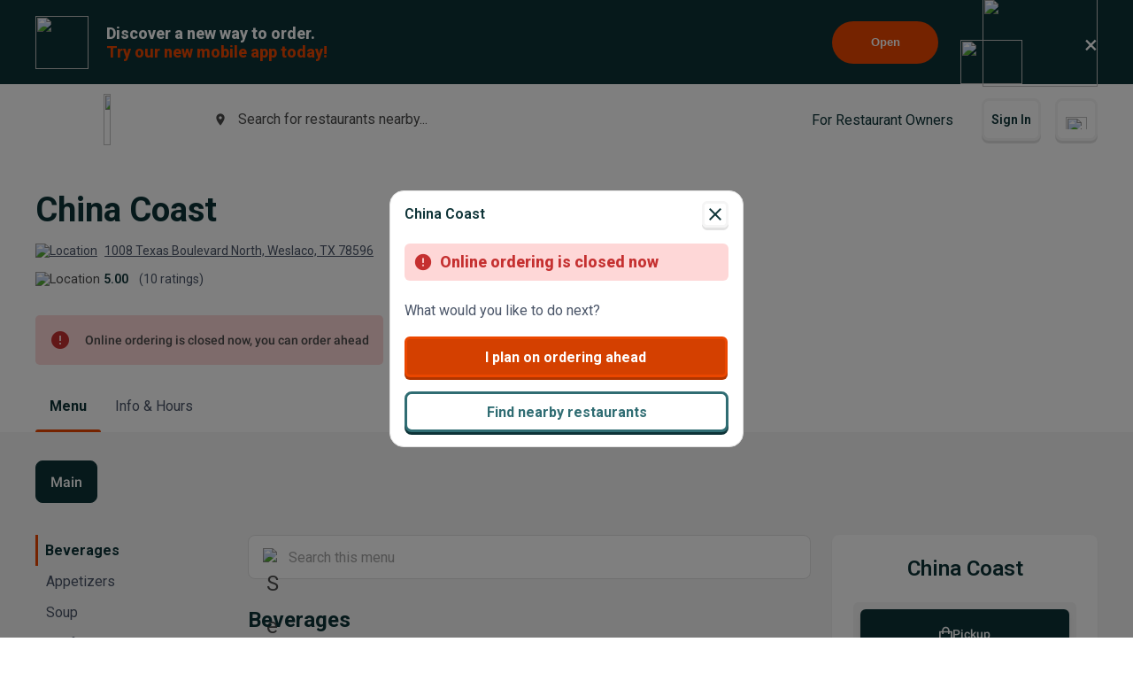

--- FILE ---
content_type: text/html; charset=utf-8
request_url: https://www.google.com/recaptcha/api2/anchor?ar=1&k=6LeZKpIdAAAAAAcH8fVjI5OhwLVuNq5HxPIH81Ok&co=aHR0cHM6Ly93d3cuYmV5b25kbWVudS5jb206NDQz&hl=en&v=PoyoqOPhxBO7pBk68S4YbpHZ&size=invisible&anchor-ms=20000&execute-ms=30000&cb=ylnl7pjvt9zs
body_size: 48478
content:
<!DOCTYPE HTML><html dir="ltr" lang="en"><head><meta http-equiv="Content-Type" content="text/html; charset=UTF-8">
<meta http-equiv="X-UA-Compatible" content="IE=edge">
<title>reCAPTCHA</title>
<style type="text/css">
/* cyrillic-ext */
@font-face {
  font-family: 'Roboto';
  font-style: normal;
  font-weight: 400;
  font-stretch: 100%;
  src: url(//fonts.gstatic.com/s/roboto/v48/KFO7CnqEu92Fr1ME7kSn66aGLdTylUAMa3GUBHMdazTgWw.woff2) format('woff2');
  unicode-range: U+0460-052F, U+1C80-1C8A, U+20B4, U+2DE0-2DFF, U+A640-A69F, U+FE2E-FE2F;
}
/* cyrillic */
@font-face {
  font-family: 'Roboto';
  font-style: normal;
  font-weight: 400;
  font-stretch: 100%;
  src: url(//fonts.gstatic.com/s/roboto/v48/KFO7CnqEu92Fr1ME7kSn66aGLdTylUAMa3iUBHMdazTgWw.woff2) format('woff2');
  unicode-range: U+0301, U+0400-045F, U+0490-0491, U+04B0-04B1, U+2116;
}
/* greek-ext */
@font-face {
  font-family: 'Roboto';
  font-style: normal;
  font-weight: 400;
  font-stretch: 100%;
  src: url(//fonts.gstatic.com/s/roboto/v48/KFO7CnqEu92Fr1ME7kSn66aGLdTylUAMa3CUBHMdazTgWw.woff2) format('woff2');
  unicode-range: U+1F00-1FFF;
}
/* greek */
@font-face {
  font-family: 'Roboto';
  font-style: normal;
  font-weight: 400;
  font-stretch: 100%;
  src: url(//fonts.gstatic.com/s/roboto/v48/KFO7CnqEu92Fr1ME7kSn66aGLdTylUAMa3-UBHMdazTgWw.woff2) format('woff2');
  unicode-range: U+0370-0377, U+037A-037F, U+0384-038A, U+038C, U+038E-03A1, U+03A3-03FF;
}
/* math */
@font-face {
  font-family: 'Roboto';
  font-style: normal;
  font-weight: 400;
  font-stretch: 100%;
  src: url(//fonts.gstatic.com/s/roboto/v48/KFO7CnqEu92Fr1ME7kSn66aGLdTylUAMawCUBHMdazTgWw.woff2) format('woff2');
  unicode-range: U+0302-0303, U+0305, U+0307-0308, U+0310, U+0312, U+0315, U+031A, U+0326-0327, U+032C, U+032F-0330, U+0332-0333, U+0338, U+033A, U+0346, U+034D, U+0391-03A1, U+03A3-03A9, U+03B1-03C9, U+03D1, U+03D5-03D6, U+03F0-03F1, U+03F4-03F5, U+2016-2017, U+2034-2038, U+203C, U+2040, U+2043, U+2047, U+2050, U+2057, U+205F, U+2070-2071, U+2074-208E, U+2090-209C, U+20D0-20DC, U+20E1, U+20E5-20EF, U+2100-2112, U+2114-2115, U+2117-2121, U+2123-214F, U+2190, U+2192, U+2194-21AE, U+21B0-21E5, U+21F1-21F2, U+21F4-2211, U+2213-2214, U+2216-22FF, U+2308-230B, U+2310, U+2319, U+231C-2321, U+2336-237A, U+237C, U+2395, U+239B-23B7, U+23D0, U+23DC-23E1, U+2474-2475, U+25AF, U+25B3, U+25B7, U+25BD, U+25C1, U+25CA, U+25CC, U+25FB, U+266D-266F, U+27C0-27FF, U+2900-2AFF, U+2B0E-2B11, U+2B30-2B4C, U+2BFE, U+3030, U+FF5B, U+FF5D, U+1D400-1D7FF, U+1EE00-1EEFF;
}
/* symbols */
@font-face {
  font-family: 'Roboto';
  font-style: normal;
  font-weight: 400;
  font-stretch: 100%;
  src: url(//fonts.gstatic.com/s/roboto/v48/KFO7CnqEu92Fr1ME7kSn66aGLdTylUAMaxKUBHMdazTgWw.woff2) format('woff2');
  unicode-range: U+0001-000C, U+000E-001F, U+007F-009F, U+20DD-20E0, U+20E2-20E4, U+2150-218F, U+2190, U+2192, U+2194-2199, U+21AF, U+21E6-21F0, U+21F3, U+2218-2219, U+2299, U+22C4-22C6, U+2300-243F, U+2440-244A, U+2460-24FF, U+25A0-27BF, U+2800-28FF, U+2921-2922, U+2981, U+29BF, U+29EB, U+2B00-2BFF, U+4DC0-4DFF, U+FFF9-FFFB, U+10140-1018E, U+10190-1019C, U+101A0, U+101D0-101FD, U+102E0-102FB, U+10E60-10E7E, U+1D2C0-1D2D3, U+1D2E0-1D37F, U+1F000-1F0FF, U+1F100-1F1AD, U+1F1E6-1F1FF, U+1F30D-1F30F, U+1F315, U+1F31C, U+1F31E, U+1F320-1F32C, U+1F336, U+1F378, U+1F37D, U+1F382, U+1F393-1F39F, U+1F3A7-1F3A8, U+1F3AC-1F3AF, U+1F3C2, U+1F3C4-1F3C6, U+1F3CA-1F3CE, U+1F3D4-1F3E0, U+1F3ED, U+1F3F1-1F3F3, U+1F3F5-1F3F7, U+1F408, U+1F415, U+1F41F, U+1F426, U+1F43F, U+1F441-1F442, U+1F444, U+1F446-1F449, U+1F44C-1F44E, U+1F453, U+1F46A, U+1F47D, U+1F4A3, U+1F4B0, U+1F4B3, U+1F4B9, U+1F4BB, U+1F4BF, U+1F4C8-1F4CB, U+1F4D6, U+1F4DA, U+1F4DF, U+1F4E3-1F4E6, U+1F4EA-1F4ED, U+1F4F7, U+1F4F9-1F4FB, U+1F4FD-1F4FE, U+1F503, U+1F507-1F50B, U+1F50D, U+1F512-1F513, U+1F53E-1F54A, U+1F54F-1F5FA, U+1F610, U+1F650-1F67F, U+1F687, U+1F68D, U+1F691, U+1F694, U+1F698, U+1F6AD, U+1F6B2, U+1F6B9-1F6BA, U+1F6BC, U+1F6C6-1F6CF, U+1F6D3-1F6D7, U+1F6E0-1F6EA, U+1F6F0-1F6F3, U+1F6F7-1F6FC, U+1F700-1F7FF, U+1F800-1F80B, U+1F810-1F847, U+1F850-1F859, U+1F860-1F887, U+1F890-1F8AD, U+1F8B0-1F8BB, U+1F8C0-1F8C1, U+1F900-1F90B, U+1F93B, U+1F946, U+1F984, U+1F996, U+1F9E9, U+1FA00-1FA6F, U+1FA70-1FA7C, U+1FA80-1FA89, U+1FA8F-1FAC6, U+1FACE-1FADC, U+1FADF-1FAE9, U+1FAF0-1FAF8, U+1FB00-1FBFF;
}
/* vietnamese */
@font-face {
  font-family: 'Roboto';
  font-style: normal;
  font-weight: 400;
  font-stretch: 100%;
  src: url(//fonts.gstatic.com/s/roboto/v48/KFO7CnqEu92Fr1ME7kSn66aGLdTylUAMa3OUBHMdazTgWw.woff2) format('woff2');
  unicode-range: U+0102-0103, U+0110-0111, U+0128-0129, U+0168-0169, U+01A0-01A1, U+01AF-01B0, U+0300-0301, U+0303-0304, U+0308-0309, U+0323, U+0329, U+1EA0-1EF9, U+20AB;
}
/* latin-ext */
@font-face {
  font-family: 'Roboto';
  font-style: normal;
  font-weight: 400;
  font-stretch: 100%;
  src: url(//fonts.gstatic.com/s/roboto/v48/KFO7CnqEu92Fr1ME7kSn66aGLdTylUAMa3KUBHMdazTgWw.woff2) format('woff2');
  unicode-range: U+0100-02BA, U+02BD-02C5, U+02C7-02CC, U+02CE-02D7, U+02DD-02FF, U+0304, U+0308, U+0329, U+1D00-1DBF, U+1E00-1E9F, U+1EF2-1EFF, U+2020, U+20A0-20AB, U+20AD-20C0, U+2113, U+2C60-2C7F, U+A720-A7FF;
}
/* latin */
@font-face {
  font-family: 'Roboto';
  font-style: normal;
  font-weight: 400;
  font-stretch: 100%;
  src: url(//fonts.gstatic.com/s/roboto/v48/KFO7CnqEu92Fr1ME7kSn66aGLdTylUAMa3yUBHMdazQ.woff2) format('woff2');
  unicode-range: U+0000-00FF, U+0131, U+0152-0153, U+02BB-02BC, U+02C6, U+02DA, U+02DC, U+0304, U+0308, U+0329, U+2000-206F, U+20AC, U+2122, U+2191, U+2193, U+2212, U+2215, U+FEFF, U+FFFD;
}
/* cyrillic-ext */
@font-face {
  font-family: 'Roboto';
  font-style: normal;
  font-weight: 500;
  font-stretch: 100%;
  src: url(//fonts.gstatic.com/s/roboto/v48/KFO7CnqEu92Fr1ME7kSn66aGLdTylUAMa3GUBHMdazTgWw.woff2) format('woff2');
  unicode-range: U+0460-052F, U+1C80-1C8A, U+20B4, U+2DE0-2DFF, U+A640-A69F, U+FE2E-FE2F;
}
/* cyrillic */
@font-face {
  font-family: 'Roboto';
  font-style: normal;
  font-weight: 500;
  font-stretch: 100%;
  src: url(//fonts.gstatic.com/s/roboto/v48/KFO7CnqEu92Fr1ME7kSn66aGLdTylUAMa3iUBHMdazTgWw.woff2) format('woff2');
  unicode-range: U+0301, U+0400-045F, U+0490-0491, U+04B0-04B1, U+2116;
}
/* greek-ext */
@font-face {
  font-family: 'Roboto';
  font-style: normal;
  font-weight: 500;
  font-stretch: 100%;
  src: url(//fonts.gstatic.com/s/roboto/v48/KFO7CnqEu92Fr1ME7kSn66aGLdTylUAMa3CUBHMdazTgWw.woff2) format('woff2');
  unicode-range: U+1F00-1FFF;
}
/* greek */
@font-face {
  font-family: 'Roboto';
  font-style: normal;
  font-weight: 500;
  font-stretch: 100%;
  src: url(//fonts.gstatic.com/s/roboto/v48/KFO7CnqEu92Fr1ME7kSn66aGLdTylUAMa3-UBHMdazTgWw.woff2) format('woff2');
  unicode-range: U+0370-0377, U+037A-037F, U+0384-038A, U+038C, U+038E-03A1, U+03A3-03FF;
}
/* math */
@font-face {
  font-family: 'Roboto';
  font-style: normal;
  font-weight: 500;
  font-stretch: 100%;
  src: url(//fonts.gstatic.com/s/roboto/v48/KFO7CnqEu92Fr1ME7kSn66aGLdTylUAMawCUBHMdazTgWw.woff2) format('woff2');
  unicode-range: U+0302-0303, U+0305, U+0307-0308, U+0310, U+0312, U+0315, U+031A, U+0326-0327, U+032C, U+032F-0330, U+0332-0333, U+0338, U+033A, U+0346, U+034D, U+0391-03A1, U+03A3-03A9, U+03B1-03C9, U+03D1, U+03D5-03D6, U+03F0-03F1, U+03F4-03F5, U+2016-2017, U+2034-2038, U+203C, U+2040, U+2043, U+2047, U+2050, U+2057, U+205F, U+2070-2071, U+2074-208E, U+2090-209C, U+20D0-20DC, U+20E1, U+20E5-20EF, U+2100-2112, U+2114-2115, U+2117-2121, U+2123-214F, U+2190, U+2192, U+2194-21AE, U+21B0-21E5, U+21F1-21F2, U+21F4-2211, U+2213-2214, U+2216-22FF, U+2308-230B, U+2310, U+2319, U+231C-2321, U+2336-237A, U+237C, U+2395, U+239B-23B7, U+23D0, U+23DC-23E1, U+2474-2475, U+25AF, U+25B3, U+25B7, U+25BD, U+25C1, U+25CA, U+25CC, U+25FB, U+266D-266F, U+27C0-27FF, U+2900-2AFF, U+2B0E-2B11, U+2B30-2B4C, U+2BFE, U+3030, U+FF5B, U+FF5D, U+1D400-1D7FF, U+1EE00-1EEFF;
}
/* symbols */
@font-face {
  font-family: 'Roboto';
  font-style: normal;
  font-weight: 500;
  font-stretch: 100%;
  src: url(//fonts.gstatic.com/s/roboto/v48/KFO7CnqEu92Fr1ME7kSn66aGLdTylUAMaxKUBHMdazTgWw.woff2) format('woff2');
  unicode-range: U+0001-000C, U+000E-001F, U+007F-009F, U+20DD-20E0, U+20E2-20E4, U+2150-218F, U+2190, U+2192, U+2194-2199, U+21AF, U+21E6-21F0, U+21F3, U+2218-2219, U+2299, U+22C4-22C6, U+2300-243F, U+2440-244A, U+2460-24FF, U+25A0-27BF, U+2800-28FF, U+2921-2922, U+2981, U+29BF, U+29EB, U+2B00-2BFF, U+4DC0-4DFF, U+FFF9-FFFB, U+10140-1018E, U+10190-1019C, U+101A0, U+101D0-101FD, U+102E0-102FB, U+10E60-10E7E, U+1D2C0-1D2D3, U+1D2E0-1D37F, U+1F000-1F0FF, U+1F100-1F1AD, U+1F1E6-1F1FF, U+1F30D-1F30F, U+1F315, U+1F31C, U+1F31E, U+1F320-1F32C, U+1F336, U+1F378, U+1F37D, U+1F382, U+1F393-1F39F, U+1F3A7-1F3A8, U+1F3AC-1F3AF, U+1F3C2, U+1F3C4-1F3C6, U+1F3CA-1F3CE, U+1F3D4-1F3E0, U+1F3ED, U+1F3F1-1F3F3, U+1F3F5-1F3F7, U+1F408, U+1F415, U+1F41F, U+1F426, U+1F43F, U+1F441-1F442, U+1F444, U+1F446-1F449, U+1F44C-1F44E, U+1F453, U+1F46A, U+1F47D, U+1F4A3, U+1F4B0, U+1F4B3, U+1F4B9, U+1F4BB, U+1F4BF, U+1F4C8-1F4CB, U+1F4D6, U+1F4DA, U+1F4DF, U+1F4E3-1F4E6, U+1F4EA-1F4ED, U+1F4F7, U+1F4F9-1F4FB, U+1F4FD-1F4FE, U+1F503, U+1F507-1F50B, U+1F50D, U+1F512-1F513, U+1F53E-1F54A, U+1F54F-1F5FA, U+1F610, U+1F650-1F67F, U+1F687, U+1F68D, U+1F691, U+1F694, U+1F698, U+1F6AD, U+1F6B2, U+1F6B9-1F6BA, U+1F6BC, U+1F6C6-1F6CF, U+1F6D3-1F6D7, U+1F6E0-1F6EA, U+1F6F0-1F6F3, U+1F6F7-1F6FC, U+1F700-1F7FF, U+1F800-1F80B, U+1F810-1F847, U+1F850-1F859, U+1F860-1F887, U+1F890-1F8AD, U+1F8B0-1F8BB, U+1F8C0-1F8C1, U+1F900-1F90B, U+1F93B, U+1F946, U+1F984, U+1F996, U+1F9E9, U+1FA00-1FA6F, U+1FA70-1FA7C, U+1FA80-1FA89, U+1FA8F-1FAC6, U+1FACE-1FADC, U+1FADF-1FAE9, U+1FAF0-1FAF8, U+1FB00-1FBFF;
}
/* vietnamese */
@font-face {
  font-family: 'Roboto';
  font-style: normal;
  font-weight: 500;
  font-stretch: 100%;
  src: url(//fonts.gstatic.com/s/roboto/v48/KFO7CnqEu92Fr1ME7kSn66aGLdTylUAMa3OUBHMdazTgWw.woff2) format('woff2');
  unicode-range: U+0102-0103, U+0110-0111, U+0128-0129, U+0168-0169, U+01A0-01A1, U+01AF-01B0, U+0300-0301, U+0303-0304, U+0308-0309, U+0323, U+0329, U+1EA0-1EF9, U+20AB;
}
/* latin-ext */
@font-face {
  font-family: 'Roboto';
  font-style: normal;
  font-weight: 500;
  font-stretch: 100%;
  src: url(//fonts.gstatic.com/s/roboto/v48/KFO7CnqEu92Fr1ME7kSn66aGLdTylUAMa3KUBHMdazTgWw.woff2) format('woff2');
  unicode-range: U+0100-02BA, U+02BD-02C5, U+02C7-02CC, U+02CE-02D7, U+02DD-02FF, U+0304, U+0308, U+0329, U+1D00-1DBF, U+1E00-1E9F, U+1EF2-1EFF, U+2020, U+20A0-20AB, U+20AD-20C0, U+2113, U+2C60-2C7F, U+A720-A7FF;
}
/* latin */
@font-face {
  font-family: 'Roboto';
  font-style: normal;
  font-weight: 500;
  font-stretch: 100%;
  src: url(//fonts.gstatic.com/s/roboto/v48/KFO7CnqEu92Fr1ME7kSn66aGLdTylUAMa3yUBHMdazQ.woff2) format('woff2');
  unicode-range: U+0000-00FF, U+0131, U+0152-0153, U+02BB-02BC, U+02C6, U+02DA, U+02DC, U+0304, U+0308, U+0329, U+2000-206F, U+20AC, U+2122, U+2191, U+2193, U+2212, U+2215, U+FEFF, U+FFFD;
}
/* cyrillic-ext */
@font-face {
  font-family: 'Roboto';
  font-style: normal;
  font-weight: 900;
  font-stretch: 100%;
  src: url(//fonts.gstatic.com/s/roboto/v48/KFO7CnqEu92Fr1ME7kSn66aGLdTylUAMa3GUBHMdazTgWw.woff2) format('woff2');
  unicode-range: U+0460-052F, U+1C80-1C8A, U+20B4, U+2DE0-2DFF, U+A640-A69F, U+FE2E-FE2F;
}
/* cyrillic */
@font-face {
  font-family: 'Roboto';
  font-style: normal;
  font-weight: 900;
  font-stretch: 100%;
  src: url(//fonts.gstatic.com/s/roboto/v48/KFO7CnqEu92Fr1ME7kSn66aGLdTylUAMa3iUBHMdazTgWw.woff2) format('woff2');
  unicode-range: U+0301, U+0400-045F, U+0490-0491, U+04B0-04B1, U+2116;
}
/* greek-ext */
@font-face {
  font-family: 'Roboto';
  font-style: normal;
  font-weight: 900;
  font-stretch: 100%;
  src: url(//fonts.gstatic.com/s/roboto/v48/KFO7CnqEu92Fr1ME7kSn66aGLdTylUAMa3CUBHMdazTgWw.woff2) format('woff2');
  unicode-range: U+1F00-1FFF;
}
/* greek */
@font-face {
  font-family: 'Roboto';
  font-style: normal;
  font-weight: 900;
  font-stretch: 100%;
  src: url(//fonts.gstatic.com/s/roboto/v48/KFO7CnqEu92Fr1ME7kSn66aGLdTylUAMa3-UBHMdazTgWw.woff2) format('woff2');
  unicode-range: U+0370-0377, U+037A-037F, U+0384-038A, U+038C, U+038E-03A1, U+03A3-03FF;
}
/* math */
@font-face {
  font-family: 'Roboto';
  font-style: normal;
  font-weight: 900;
  font-stretch: 100%;
  src: url(//fonts.gstatic.com/s/roboto/v48/KFO7CnqEu92Fr1ME7kSn66aGLdTylUAMawCUBHMdazTgWw.woff2) format('woff2');
  unicode-range: U+0302-0303, U+0305, U+0307-0308, U+0310, U+0312, U+0315, U+031A, U+0326-0327, U+032C, U+032F-0330, U+0332-0333, U+0338, U+033A, U+0346, U+034D, U+0391-03A1, U+03A3-03A9, U+03B1-03C9, U+03D1, U+03D5-03D6, U+03F0-03F1, U+03F4-03F5, U+2016-2017, U+2034-2038, U+203C, U+2040, U+2043, U+2047, U+2050, U+2057, U+205F, U+2070-2071, U+2074-208E, U+2090-209C, U+20D0-20DC, U+20E1, U+20E5-20EF, U+2100-2112, U+2114-2115, U+2117-2121, U+2123-214F, U+2190, U+2192, U+2194-21AE, U+21B0-21E5, U+21F1-21F2, U+21F4-2211, U+2213-2214, U+2216-22FF, U+2308-230B, U+2310, U+2319, U+231C-2321, U+2336-237A, U+237C, U+2395, U+239B-23B7, U+23D0, U+23DC-23E1, U+2474-2475, U+25AF, U+25B3, U+25B7, U+25BD, U+25C1, U+25CA, U+25CC, U+25FB, U+266D-266F, U+27C0-27FF, U+2900-2AFF, U+2B0E-2B11, U+2B30-2B4C, U+2BFE, U+3030, U+FF5B, U+FF5D, U+1D400-1D7FF, U+1EE00-1EEFF;
}
/* symbols */
@font-face {
  font-family: 'Roboto';
  font-style: normal;
  font-weight: 900;
  font-stretch: 100%;
  src: url(//fonts.gstatic.com/s/roboto/v48/KFO7CnqEu92Fr1ME7kSn66aGLdTylUAMaxKUBHMdazTgWw.woff2) format('woff2');
  unicode-range: U+0001-000C, U+000E-001F, U+007F-009F, U+20DD-20E0, U+20E2-20E4, U+2150-218F, U+2190, U+2192, U+2194-2199, U+21AF, U+21E6-21F0, U+21F3, U+2218-2219, U+2299, U+22C4-22C6, U+2300-243F, U+2440-244A, U+2460-24FF, U+25A0-27BF, U+2800-28FF, U+2921-2922, U+2981, U+29BF, U+29EB, U+2B00-2BFF, U+4DC0-4DFF, U+FFF9-FFFB, U+10140-1018E, U+10190-1019C, U+101A0, U+101D0-101FD, U+102E0-102FB, U+10E60-10E7E, U+1D2C0-1D2D3, U+1D2E0-1D37F, U+1F000-1F0FF, U+1F100-1F1AD, U+1F1E6-1F1FF, U+1F30D-1F30F, U+1F315, U+1F31C, U+1F31E, U+1F320-1F32C, U+1F336, U+1F378, U+1F37D, U+1F382, U+1F393-1F39F, U+1F3A7-1F3A8, U+1F3AC-1F3AF, U+1F3C2, U+1F3C4-1F3C6, U+1F3CA-1F3CE, U+1F3D4-1F3E0, U+1F3ED, U+1F3F1-1F3F3, U+1F3F5-1F3F7, U+1F408, U+1F415, U+1F41F, U+1F426, U+1F43F, U+1F441-1F442, U+1F444, U+1F446-1F449, U+1F44C-1F44E, U+1F453, U+1F46A, U+1F47D, U+1F4A3, U+1F4B0, U+1F4B3, U+1F4B9, U+1F4BB, U+1F4BF, U+1F4C8-1F4CB, U+1F4D6, U+1F4DA, U+1F4DF, U+1F4E3-1F4E6, U+1F4EA-1F4ED, U+1F4F7, U+1F4F9-1F4FB, U+1F4FD-1F4FE, U+1F503, U+1F507-1F50B, U+1F50D, U+1F512-1F513, U+1F53E-1F54A, U+1F54F-1F5FA, U+1F610, U+1F650-1F67F, U+1F687, U+1F68D, U+1F691, U+1F694, U+1F698, U+1F6AD, U+1F6B2, U+1F6B9-1F6BA, U+1F6BC, U+1F6C6-1F6CF, U+1F6D3-1F6D7, U+1F6E0-1F6EA, U+1F6F0-1F6F3, U+1F6F7-1F6FC, U+1F700-1F7FF, U+1F800-1F80B, U+1F810-1F847, U+1F850-1F859, U+1F860-1F887, U+1F890-1F8AD, U+1F8B0-1F8BB, U+1F8C0-1F8C1, U+1F900-1F90B, U+1F93B, U+1F946, U+1F984, U+1F996, U+1F9E9, U+1FA00-1FA6F, U+1FA70-1FA7C, U+1FA80-1FA89, U+1FA8F-1FAC6, U+1FACE-1FADC, U+1FADF-1FAE9, U+1FAF0-1FAF8, U+1FB00-1FBFF;
}
/* vietnamese */
@font-face {
  font-family: 'Roboto';
  font-style: normal;
  font-weight: 900;
  font-stretch: 100%;
  src: url(//fonts.gstatic.com/s/roboto/v48/KFO7CnqEu92Fr1ME7kSn66aGLdTylUAMa3OUBHMdazTgWw.woff2) format('woff2');
  unicode-range: U+0102-0103, U+0110-0111, U+0128-0129, U+0168-0169, U+01A0-01A1, U+01AF-01B0, U+0300-0301, U+0303-0304, U+0308-0309, U+0323, U+0329, U+1EA0-1EF9, U+20AB;
}
/* latin-ext */
@font-face {
  font-family: 'Roboto';
  font-style: normal;
  font-weight: 900;
  font-stretch: 100%;
  src: url(//fonts.gstatic.com/s/roboto/v48/KFO7CnqEu92Fr1ME7kSn66aGLdTylUAMa3KUBHMdazTgWw.woff2) format('woff2');
  unicode-range: U+0100-02BA, U+02BD-02C5, U+02C7-02CC, U+02CE-02D7, U+02DD-02FF, U+0304, U+0308, U+0329, U+1D00-1DBF, U+1E00-1E9F, U+1EF2-1EFF, U+2020, U+20A0-20AB, U+20AD-20C0, U+2113, U+2C60-2C7F, U+A720-A7FF;
}
/* latin */
@font-face {
  font-family: 'Roboto';
  font-style: normal;
  font-weight: 900;
  font-stretch: 100%;
  src: url(//fonts.gstatic.com/s/roboto/v48/KFO7CnqEu92Fr1ME7kSn66aGLdTylUAMa3yUBHMdazQ.woff2) format('woff2');
  unicode-range: U+0000-00FF, U+0131, U+0152-0153, U+02BB-02BC, U+02C6, U+02DA, U+02DC, U+0304, U+0308, U+0329, U+2000-206F, U+20AC, U+2122, U+2191, U+2193, U+2212, U+2215, U+FEFF, U+FFFD;
}

</style>
<link rel="stylesheet" type="text/css" href="https://www.gstatic.com/recaptcha/releases/PoyoqOPhxBO7pBk68S4YbpHZ/styles__ltr.css">
<script nonce="PZwYWsP2r0IwKQoV8KfwuQ" type="text/javascript">window['__recaptcha_api'] = 'https://www.google.com/recaptcha/api2/';</script>
<script type="text/javascript" src="https://www.gstatic.com/recaptcha/releases/PoyoqOPhxBO7pBk68S4YbpHZ/recaptcha__en.js" nonce="PZwYWsP2r0IwKQoV8KfwuQ">
      
    </script></head>
<body><div id="rc-anchor-alert" class="rc-anchor-alert"></div>
<input type="hidden" id="recaptcha-token" value="[base64]">
<script type="text/javascript" nonce="PZwYWsP2r0IwKQoV8KfwuQ">
      recaptcha.anchor.Main.init("[\x22ainput\x22,[\x22bgdata\x22,\x22\x22,\[base64]/[base64]/[base64]/[base64]/cjw8ejpyPj4+eil9Y2F0Y2gobCl7dGhyb3cgbDt9fSxIPWZ1bmN0aW9uKHcsdCx6KXtpZih3PT0xOTR8fHc9PTIwOCl0LnZbd10/dC52W3ddLmNvbmNhdCh6KTp0LnZbd109b2Yoeix0KTtlbHNle2lmKHQuYkImJnchPTMxNylyZXR1cm47dz09NjZ8fHc9PTEyMnx8dz09NDcwfHx3PT00NHx8dz09NDE2fHx3PT0zOTd8fHc9PTQyMXx8dz09Njh8fHc9PTcwfHx3PT0xODQ/[base64]/[base64]/[base64]/bmV3IGRbVl0oSlswXSk6cD09Mj9uZXcgZFtWXShKWzBdLEpbMV0pOnA9PTM/bmV3IGRbVl0oSlswXSxKWzFdLEpbMl0pOnA9PTQ/[base64]/[base64]/[base64]/[base64]\x22,\[base64]\\u003d\x22,\x22wpBNCT4eBMOWwoB6CRXCjw3Dg1EZw4d6QzzCqsOtPEDDm8KBYlTCksKQwpNkL1xPZy0fHRXCusOqw77CtnfCssOJRsOMwpgkwpciU8OPwo5EwrrChsKIOcKVw4pDwo5cf8KpDcOQw6wkE8KgO8OzwrVVwq0nbC9+VnI2acKAwq/DrzDCpVgUEWvDhsK7worDhsOmwqDDg8KCFDM5w4EBB8OABmHDkcKBw492w5PCp8OpNMOlwpHCpF8fwqXCp8Ojw6d5KC1rwpTDr8KZaRhtZUDDjMOCwqvDpwhxP8KLwq/DqcOBwrbCtcKKDhbDq2jDk8OdDMO8w5pIb0UUfwXDq3t/wq/Dm05EbMOjwrLCrcOOXgM1wrIoworDgTrDqFotwo8ZY8O8MB9Mw47DilDCtR1cc0PCpwxhcMKGLMOXwqbDm1Mcwq9kWcOrw5LDp8KjC8KXw4rDhsKpw4hVw6Eta8KQwr/DtsKJMxlpRsOvcMOIMcO9wqZ4aGdBwpkYw70ofio4LyTDvG95AcKKam8JXWk/[base64]/Dn14Bw6EEWATCoMONwqU3e3Fvw5cCwrnCksKmLsKgHCEHR2PCk8KiccOlYsO6SmkLIHTDtcK1dMOVw4TDnhPDhGNRRmTDrjIec2w+w7bDuSfDhRfDl0XCisObwr/DiMOkE8OEPcOywrVQX394RsKGw5zCh8KeUMOzEFJkJsOqw7VZw7zDpmJewo7DucOEwqQgwr9Ew4fCvgrDklzDt3PCl8KhRcKubgpAwrTDnWbDvB0ASkvCoDLCtcOswp7DrcODT1RiwpzDicKERVPCmsOxw6dLw59pUcK5IcOtD8K2woVva8Okw7xFw5/DnEtbJixkL8OLw5tKO8OUWzYuD0ArYsK/ccOzwp42w6Mowr5vZ8OyO8KkJ8OiX0HCuCN6w7JYw5vCjMKAVxpuTMK/[base64]/w6g4w5QCAS9uwqhIwpMQGgnCmTspCsKlI8Orf8Kswqkiw7kfwr7Dk2BYYErDuh0Bw6RpLA5rHMK5w7TDonQfT1bCpGnDocOsNsKzw5XDlsOWZxIFTil/cBXCmzvCrGHDhCwnw71xw6RWwpV+fggDEcKvcx1rw69rKgXCo8KSIXDChMOxTsKQRMO+wq/[base64]/Dl2M8EV1HwrwtwpjDpsKhw63Dn8KTw7/Ds8Kee8OrwozCpF0BJMOId8Kxwp9YwpTDuMOUVh3DtMO1KhLDqcK4CcOVVitxw4XCklzDrVfDhcKyw5jDuMK9bSdxfcOnw6hLGmlqwo3CtAszVcOJw5rDpcKPRnjDuxdyZSvCkhjDusK4wo7CsCDCmcKAw6jCknDCjT/[base64]/DjxTDuMK/[base64]/[base64]/Ds3Zbw6UtUcOqcsOowpvCpMOzV8OiY8KQwpfCrsKdesOkP8OmLsOAwqbCvsKxw60Pwr3DuQYbw4JAwqEWw4Z4wpbDnQrDgULDl8KVwo3CjT9Lwq3Dp8KhJG5+wqvDpm/Cjm3DtzjDsHJswrwRwqRcw4JyCyxnRmR0LMKtN8O7woJVw7PCsW0wI2QuwoTCr8O2BcOJXnkEwqHDu8OMw7bDsMOIwq0Uw4zDksK8J8Kbw6rCgsKkcQMOw4fCkT3Cph3DvknCo07DqUbCrXVYRzw7w5NfwrrDkhE5wq/[base64]/[base64]/BybCvjVaw63Cl8OvwqrCkcKuIjjCvlwqwpzCj8K6w6UyUGbCggoEw5Rlwp/[base64]/[base64]/[base64]/DpizCvSTDnD84wp9YwoExwr7DvHk3wpzCoCpNw4TCphLCiWjDhwHDusKPw6oNw4rDlMKTLAzCqFnDpTlhUXPDqsOBw6vCpcOmGsKSw79jwpjDnw4Zw7TCkkJ1ccKmw4fCvsKkOsKGwrIdwprClMOPZsKAwq/[base64]/DucKTPQA6F8KXEsOCwrPCg8Knw4HCisKrMGTDu8KSd8ONw6/Do0zCpcKuGWpbwo8UwrnDlsKiw7kkNMKydWfDicK4w4rCr2rDgsOWVcOrwoV3EjYGJCtwEhxXwqfDl8KqAHFpw7vDjTMBwpR1R8Kfw5zCjsKsw6DCnmIWUAoBbjF7Gkh6w7vDgAoUHsOPw71Uw7HDnDtVe8O4C8KdfcKLwo/Cj8KEanFeDR7Dp212MMOPA27CpT8YwrHDisO+dcK7wqzDo1bDp8KEw61Aw7FnV8KKwqfDmMOdw6sPw5vDpcKMw77DhlbDohDCjUPCucKtw5fDkSTCqcO2wqTDkcKVLHkZw6xhw7FAcsO8ciLDicK8UCjDrsO1D0jChBbDisKaKsOAP34nwprCrkQew7ouwrIEwpfCmD/DgMKsOsKjw5ocZhc9B8KSTcKHGkrCkyN6w48+P0hxwqrDqsK3RlvDvU3CpcKVXEbDssOwQC1QJcKPw5nCujIAw4bDrMKFwp3CnnAqVMONXBMfeVkHw6EfZmVefMKCw5FIIVg6VVXDucKVw6vDg8KEwr1/OTQZwo7CjgrDhRnCg8O7wqohGsORTm17w6FwIsKRwqQGG8OGw70rwrHCp3zCksOfH8O2SsKbTMKmScOAYsKnwo5oPwPDjW7Dtx0NwoJwwoM4Jmc5HMKcNMO2FsOXVsOxZsOSwq/ClFHCocKDwqgcTcOgL8KUwoQDIcK0W8OQwpHDtwAwwrEOUmnDjcKUOsOcEsOAw7Nfw7/CpcKmGjoQJMKQE8OpJcKWLDgnKcKlw7HDnAnDoMO4w6h2CcKBZm0sYMKVw4/CusKxEcOkw7E9VMOvw7ZTI0TDl33CicO5wo4+H8KkwrYXSCBUwqU8C8KAE8Orw6Y/[base64]/CscOmF8O1w5p4w6DDq34iO1dqEMOXPgHCs8OPw7w+FMOPwo8ZDEcdw5/DhsOqwqTDqcKNP8Khw4wLVsKCw6bDrFLCvMORE8Oawp02w7/DrmU8ZxbCo8KjOnBTHsOVERN2Ow7DiAvDicOcw4LCrygyOyEVDD3CncOTbcOzbzgww4wFdcKdwqpdNMOhRMO3woRRR0lZw4LCg8OKWDHCq8Krw7lWwpfDnMKPw73CoHXDpMOFw7RKLcK9QUTClsOnw4XDhR9+A8KVw5l5wobDq0UQw5HDvcKMw4TDmMKyw4A/w4LChsOuw55iHDthEw8QNBHDqRkWHXcqTDdKwpAiw59YVsOEw4QrABbCocOFF8Kyw7Qow58lwrrCqMKvPnZoFFXCi1E2wpDCjjITw7PChsO0FcKAdz/DnMOEO33DrV51XVrDrsOGw68bdsKowoMxw40wwoIow7TCvsKWUMOEwqwlw7skW8K1fMKMw7vDhcKMAHJNw5nChW4Zc0xjEMKzbTwowrjDo1zDgDhhSMKHPMK/[base64]/DtsKLwpdyRcOJwpRAG8KZe8OqF8O7BHzDogzDrMKeCEPDusKqAmpiTsKEBhxYbcOUJyLDhsKZw4EXwpfCosKvwqM8wp4JwqPDiyLDhUnCuMKkAcOxEFXCjcOPAm/[base64]/DssKqw6BxKMOtw5x0I3xZTsOuc2LCu8KywqhLw6taw5LDk8OYA8KBXlTDqcO4wpN8NcOlQC9aBcKLSwwPNBdAbMK6YnnCtivCqgJeIFjClkg+woR4wpQPw6XCsMKpwqfCrsKlfcKSbm/[base64]/wq/[base64]/CMKGwrjCkcK1JMK8w4bDvFkRwpciwqPDly7DsMOFwp9jwojDuTDDjhjDjkwoe8OkEnLCqgvDnRvCq8Oow4I3w43DhcOoLyDDrgtzw71eTsKiE0zDrTwBQULDucKBcXNcwq9Pw5Vdw7BSwpNMfcO1OcOsw4dAwrk4DcOyecODwrdMw4/Cp1pDwpllwpLDmMKKw4jCngxVw7PCpsOmK8Kqw6XCu8KLw6M7UDw8D8OSasODBBcRwqghCcO2wo3DoQooJVzCm8K6woB1NsO+VlzDssK8Pm1Ywot3w6rDoEnCjldoLjrDmMK5J8KmwoQZOw54RiI4fMO3w5RrEMKGbsKPH2F0wq/[base64]/DvGZowo1lc2nDg8KpwrRxw4vCui4MPxwdwqESDMOVDznDqcOKw7Q3LsK9LMK3w4wjwo1XwqMfw6vCh8KbVhzCpQHDocOjfsKFwr8Sw6nCjsOow6rDnRTDhUPDhToSPMK/wrRmwpsRw5Z/ccOsV8Oqwr/CnsOyZD3CvHPDtcOLw4vChnbDssK6wq99woEEwrszwqtXbMKbe1PCk8K3S25KJMKXw4N0QX0Vw68uwqLDr0xfW8KIwrRhw79LN8KLfcKrwozCmMKUdWXCpQDCnV/CisOYc8O3wr0BC3nCtR7Cm8KIwoDCgsKtwrvCq1rCkcKRw57DicOww7XCvcOmPsOUI2QYHgXCh8Olw4TDvTBGeyh8E8KfOjgVw6zDkRrChMKBwo7Dl8OkwqHDqBnDrVkuw7jCjgLClGAjw6rCosKbRMKOwozDtcKswpwYw5Bhw7nCrWsYw4pkw6VZWcK1wpzDrMK/BsKowpvDkDLCo8Kow4jCnsK9fynCj8Obw6JHw5NGw7Z6w70VwqPCsgrCncKMwp/DscKrw5zCgsOLw7NUw7rClw3Dli0Bwo/[base64]/Dk8KZAMO0w6TDtsOKw5bCm0nClUQYwoPCjMO0wqQ8w6suw4rDqMKMw4Q8DsKgMsO9VsKdw5TDpn4PR0ABw5nCrQ4rwpDCnMOew4V+GMOmw49Pw63CuMKqwr5uw6QsKix3KsKVw4cbwqN5YFDDiMODBSY9w6k8U0jCs8Otw4hOc8KjwrTDjy8bwrNiw4/CplPDtUdNw4HDmAEYX0hhL1lCfMKPwoUiwow/[base64]/DlMOlEnHDt8K2w5BAwpt7wq5nwokAcsKML8OOwpERw5M+EB/[base64]/w6fCv1vCu3DDvzBzwqYbw7oPwpLDmMKJwojDh8ONO3PDrcOsYR0Fw4h1w4Nhwqp8w6gNOFkEw4nDgMOlwrjClMK7wpVeKUM2wowAXw7Cv8Klw7LCpcK4w78BwpUnXF5oWHR4ZXoKw4hOwrLDmsKawrLCiVXDtsKmw5nChnBBwo0xw5Arw5/CjgfDnsKKw6rCnMOxw6PCpyYkTMKjdMKQw59Vf8KywrvDlcOVFcOhV8K/[base64]/ChCvDgHLCpMOkw5PCngdzwq4ReT9zOcK2D2XCnFoLVTHCncOPwq/DvsKgICDDqMO4w5p3KMKaw6fDvcO+w4zCgcKMXsKkwr9vw6s1wpvCmsK7wr/[base64]/Dn1bDojLDkV5rw5PDssKHF8OCVcKCflDDjcOUJMOnw7zCmgjCiW5dwrDCksKMw5nCvUPDgBrDlMO8SMKaAUhAasKaw5fDv8ODwr4dw4HCvMOeYMOmw5hWwq4gbj/Dp8Kjw7sFcQgwwpRcDUXDqArCtFrCvx8JwqEIYMKEwovDhzlgwotRMU7DjyXCksKsHQtbw5gDbMKFwoAvHsK9w6EPBXHDpU/[base64]/CrRTCux5jdsOdc8Obw44GPDc+B8Kyw6jCuSsQZMKzw6tiHMKLMcO/wpALwq4QwqUGw53Ct3PCpcOmYMKTE8OuOxDDtMKrw6diA3DDrm9qw5VBwpHDl1kkw4EHaXBGUGPCiA8VHMK9D8K/w6hRe8Olw7/[base64]/ChMKVw4fDtDhXHwRdw7fCmMOnwpczwqvDnAnCpDRBwq/ChSt+w6s7CCR2ZgHCicOsw5fCgcOowqECDA/DsXp1wpZtUsKIY8KgwrDCtCEjSRfCmkjDj3Exw4c9w7DDlz5kXDhHccKkw5dAw41JwqwVw5/[base64]/RMK0wolZRsOaw7FVwq3DmcK/[base64]/CmcOuWcOKAcKtw71KB8KowpMXwrXCo8KpaCkvd8OsMsKWw7vDj1QUw74fwo3DqEjDrFNhVMKSw7IRw5gpDXbDlcOiFGbDgX50SMK+DXLDhkzCtmfDtwBVfsKodMKywrHDmsK+w4LDrMKAbcKEwqvCsB/DjSPDrwdgw61/[base64]/DgQ7CulJswqM1KcKHScKew4DCl8K1Xn3Du8ODwr3DnMKXw7FLw5JtRMKuwpLCmsK9w4bDtUTCocKYOgNxVGzDncOtwro9Bj5JwrjDlUQyZcK3w7ZUYsOzTFXCnT3ClHrDsmgKLxrDuMO3wqJiG8O+HBzCisKQKiJ/wr7Du8OXwq/Du23Dp2RTw40GX8KhfsOuEiU2wqfCjhrDoMO5J2HDtVcTw7bDj8KCwpVVL8K9LQXCp8K0XDPCuE83SMK8H8Kdwo7DvMKrYMKGEMOQIXl4wp7DkMKMwrnDicKlfD/DjsOJwolqFsKbw6fDm8Kvw5tUHATCgsKMCgE+SjjDrMOqw7jCs8KYbGItcMOtO8OFwo4AwptBU37DtcO1wrgJwpXDiDnDtGDDlsOSZ8KYWjcRK8OfwoZFwpLDnw3DpcOyWMO/RAjDkMKAR8K/wpAIACkUJkZqAsOjR3nCvMOrc8Ozw4jDmMOBO8O6w4hGwqbCgcOWw4sbw5oNFsOuDApaw65PfMKxwrVvwqgww6vDssOZwq/[base64]/[base64]/wpx2A8OZEsOEH8OBwprCucKDw7/Dg2/CixbCr8OGCsK2wq3CscKdAcK/w78hRmHCgBHDgzZnwq/Cs0xkwpjDpsKUM8OWf8KQFAHDrDfCiMONG8KIw5I1worDs8OJwrHDpQwWP8OCEQLCgnTCjkbCpWrDv1IowpcCX8KRworDmsKuwopUYw3Cn31bcXbDm8OmOcKyJikEw7MrRcK1KsOjw4nCo8OnDFfCksKMwonDtHVuwr/CusKfDcOBUcObKD7Cq8OQZsOdaDoQw6USw6vClsO7OsOIZsODwpjCqXvCi0gnw4HDnALDvhVlwojDuDMPw79kTWMZw5gCw6RLIk7DmxHCiMK8w63CoVbDqsKqKcOzA0J1TcKBFcKDwrDDqyLDmMO3MMO1bjfCs8Kew57Dt8OsIk7Cl8K/aMOOwqRKwo3CqsOzwovCj8KbRzTCjwLCoMO2w7Icwp/[base64]/Dn8KdPUfCmiQqScO+E3DDgiUyNm1AScKRw6rCpMKjw7N1NX/CssKWSyNowqoHV3zDqXLCrcK/asKmXMODacKQw5TCiyjDmV/DpsKOw48Dw7hEIcKbwoTCuQPDpG7DllTCtE/DtQLCpmjDoiQHfFHDiDYlVElEF8KQOWjDn8ORw6TDqsK2w4YXw4Iyw7bCsH/CnmMoWsOWfEg5Kw7CoMOFJyXDpcOvwpPDqgtJAnTCgcOowpxGccKZwrAGwrwKAsOAc0YLKMKew4VncCNqwq8tMMOdwqscw5BLFcOyNQ/[base64]/DvsKeERFLwqp2bTpzw7kGw5XCh8ORw7jDtS7Du8KHw5pWSsKCQkbCjMOsQXhnwqHCpFnCocKEIsKCR3hhOT/[base64]/wpQddD3DnX9zwqHCiMKYwoJywo3DtMO+w4rChsKcKzPCkjLChSnDv8KIw4JYZsK6UMKIwoNHH0/CpjLCkiUtw6BaF2bCqsKbw4HDjTwGKgZnwoBrwqFEwodIfhvDvEDDplVpw7Unw4EBwpB5wonDkyjDlMKCwpPDo8KzQD84w7PDoCXDncK0wpfDqBLCoE10d2VBw4jDrzbCql4LNMOcWMKqwrZqNMONwpTCicKzPMOMGFliESIxU8KiTcKGwrc/[base64]/CvkAOTQPDg8OKwrsUw7l2HcK9w5XDusKswoDDgMOEwpzCicKiDMOfwrjDnwHCmsKRw7krVMKyOX1UwqPCmMOdw5bCmCTDqnNUw6XDlno3w50dw47Cs8OjGQ/[base64]/CumfDv8KfwoZWG2x3QGMxw4BWwoMrwobDh8OZwp7CnDnCnFxbEcKTwps8KDLDpMOYwr5MN3Zawr8ILMKgfhfCkCQZw7fDjSDCk0I6fGItGSPDqgkdwpDDuMO0ERJ/[base64]/[base64]/CssOtLsOFDsOVGcKpw4fDujIHDcONbMOQwolGw4rDuxLDlA7DpsKKw5XCgSlwGsKQDWZMOCTCo8KEwqFYw7XDisOwOEvCh1Q4E8OvwqV7w7g0w7VUwrfDmcOFZxHCoMO7wr/[base64]/[base64]/wrVSw7ELZcKeMMOzwp/[base64]/DtcKLw4oxwpoMT018woZHG8KLwpwCa3PCoErCv25jwpJHwqNfSWjCoijDssKLwoFoMMOqwrLCu8OieRcDw4FrcRw6w408EcKkw4VVwrNMwrMvTcKmKsKhwrB5Yw9ICUTCiRBtIU/DmMKYScKbPcOITcK+P2kJw6ghK3jDmiPCn8ODwr/DicOdwqpGPVbDu8O9JkzDiAdHPgZVOcKGQMKkVcKZw6/CgjDDsMOYw5vDmWATECRWw67DlMKTNMOvQ8K9w4YywpzCpMKjQcKWwrQPwojDmzU8HhV9w4HDi28rFcOSw70Pwp/DmcOhUzUNOMKXZDDDph/DisKpJsKkIF3CicOPwrvCjDvCmMKjTj8Gw6pTYRfClT09wrRnKcK8woZmKMOwXD7Cn2tIwr08w5vDhWxGwrFTJ8O3W1nCpBLCgnFXLUNTwqV3wq/Clk5Jwr1Dw6VWVCrCrMKMEsOmwrnCq2MmTwBqNjnDrsOPw7bDjsK4w5dUYMKjSlx0wojDrjB9w4nDg8KOOwnCp8KewqIfHF3Ch1x7wrI1w4vDg3FtacOvZh9Owq8yU8OawqAGwpxYVMOQd8Otw5JSJTLDiVLCnMKKL8KLNsKMLcKaw5bCl8KZwp8wwoLDrE4Uwq/DlxvCqnBWw68Wc8KjATnCoMOvwpDDsMOoVMKDU8KbFEMow6M/[base64]/[base64]/eMKdw6nCrBDCtCVgwrsMwoMnccOCVMKlJBfDvXB/M8KMwo3DicK5w4PDlMKYwp3DryzCsWrCrsKwwrPCucKjw7/Cmw7DtcKBDcKnSn/DiMKwwo/[base64]/[base64]/ClgvCrcKRFcO6woLDggFbRkY5wrjDq8KEw5fCtcORw4DCp8OlUQdwwrnDvHbDrsKywpYnaSHCkMOFVn5uwrLDt8Okw444w7/DsxZww75RwqJ6ZQDClyggwq/[base64]/wq4UaMKwJBd9wrrDgsOiwqLCnsKCwqfDtWnCv1/[base64]/CtcOzfXrDicO0VR/CtsORORjCskgcwqLDrTvDh3J2w65rf8KHKEB6w4bCi8KOw5TDlcKXw6rDsUNTMcKdw7HCqMKdNlIkw5nDqnhXw6zDsHBjwofDt8ObDF/Do27Cq8KWOmdiw4jCvcOIw6cRwpfCusO6wqtpw7jCusKYMHV7RQBOBMKOw5nDiU0Tw5QONVTDgcOtRsO4C8OleSRrw53DuQVfwr/[base64]/CksOvw6p1w7t2w73DjybDgkvDgsK4wobCs8Kbw4oLJsOucMOVChFxDsK0wrrClwNOIFLDiMKEQlnCtsKMwrBww7jCgz3CtlzCmnjChFHCo8O8R8OiU8OJM8OFCsK3NXgxw4VVw5NWRMOyDcO6GjwNwr/[base64]/wqh3FsKywr3Cmwx/[base64]/[base64]/[base64]/[base64]/DnsKGEDV6wr19wpvCisO7w75OwrvCgsKaYMKaw6owdC5WHxFUTsO9YMOvwpQyw4ghw7doPMO6bANEMRECw7HDpTDDgcOACQAISH80w7/[base64]/Cl8OtwqXCi1l2WcO+w4/DuXUeBnrChFhIw75hDMOfw5ERRU/DiMO9SxYowp5fccO5wovDkMK1EcOqFMKYw73DpMKrbwhRw6kDYcKIYsKAwqHDlTLCmcO5w5nCkCs+bsOkBCfCohw2w65ra1sDwrvDoXpmw7LCo8OSw7QrQsKawoLDhMKkOsOjwoXDi8O/wpDChSjCmnJVAmjDjcKlT2t0wr/Cs8K9wqtWwrnDl8OAwqzDlVdPSzghwqQmwoDCtRM/w4Abw4cSwqvDjMO6QMKeLMOYwpzCrsKAwq/[base64]/[base64]/CvsOYKUnCgxcMFFXDuCLDiMOmwr/DnMObAkPCuB09w5bDljQewqLCnsKkw7JnwqTCohZXRg/[base64]/Cq2BBwpcFZEfCugFKWHDCjR/[base64]/[base64]/Dgl3DksKubsOTDMO4BFHDkcONTQDDq2tKTgfCosKSIMOMw4Y9Eg18FcODa8OqwpkKUcOCw7fDmm12QR7CsgVwwqsSwqjCqEXDqS5Bw6lvwoLCnH/Cu8KlDcKmwojClAxswpzDtHR8XsO+a0Q/[base64]/[base64]/ChMOxYsK9fMOBRRIEwpXCjQ4uwpTChh4OXsO4w6EhW0EqwoDDmcOnJcKubTMndVPDpMKTw5clw6LDj3HCgX7CvRjDt05bwo7DiMOZw44CIMOAw6HCqsOew4kvR8KWwq3CisK+aMOiR8O4wrlpRz1gwrXDo13DrMOAdsOzw6Y1wpV/HsOUcMOhw6wTw7Q1by3DgwVXw5vCjlwuw7c4YTrCncOOwpLDp3/[base64]/acKIfcOAAy7DvMKJw7MWw5JdMSJTMcK9wqwQw50ywr8jS8KswrEOwopCdcOVP8Orw7sWwp7DtVfCicOIwo7Dj8OSGEkaKMOdNATCkcOsw71Nw6LCiMKwNMOgwofDqcKQwoUcGcKUw6ItGiTDjxRbXsKlw6/DvcOww7g2XyPCvCvDiMKcVFDDgxN3RcKKElHDgcOcDMOtHsOywqN2PsOpw6zCl8OQwoPDpydAIBLCsQQNw7hiw5sJW8K1wrzCq8KIw7s9w4TDpiQNw53CocKmwrTDrE46wopbwpFMG8K/wpfCoCDCklvCpMOARsKSw43DrMK9KMOJwqPCnsOKwqY8w7FqCkzDqMOfHyhpwq7Cp8OJwpjCtcKdwodRwp/DnMOYwr46wrvCt8O1wpzCmcOGWCwoUAPDlMK6I8KyexPDph4tNVbCsxlGw4fCsyPCrcOPwpJhwoQ4ZAJPYMKrw4wNHVtKwobCjRwDw5LDusO5dh9zwpw0w7XDsMKLPcOcw6/CiUQ5w4rCg8O/ECLCn8Oow5XCuCsaOlduw4V8AMKOZyrCtj/Dt8KvL8KbCMOfwqbDhVPCvMO5aMKRwpjDkcKCEMOOwpV3wqvDqgpeUsKSwqVWGyfCk2bDqcKgwpXDvMK/w5h5wqbCk31uPMOZw6J7w7l7w7hlwqjCqsKJdMKiwqPDhcKbCGpnRSjDl25vUsKUwpoPcTcif1rDs2/DscKMw5xyM8KDw5E2T8OMw6PDoMKeccK7wrBWwqVxwpPCqkHDlSDDn8OoLcKBe8KzwpHDiGtGTHg9wo7CssKAXcOMwo9fGMOXQB3CgsKWw5bCkSPCm8Ktw6zCr8OXTMO3ejwMbsKMGygcwodLwoDDvjpKwoJmw5wcBAvDhcKtw5l4IMOSwpnCgBgMacObw7/CnXHCjyByw50HwpNNB8KRfT81wonDicKXCmR0wrYHw5jCvm9Ew6LCvxBEcyPCrhY8YsK1wp7DtEFkFMO6e1IpFMODbTYUw7nDkMKnAGDCmMO9w5DDplM4wobCvsO+w44ow7PDosKCH8O6OBhdwojCnjDDgEEUwq/CghF4wp/DmMKbdwoHNsO1PjRIbFTDhcKgYsKnwoLDgMO1Kn49woQ8D8KPScOSVsOPCcOFGMOIwqzDr8OoAmTDkE8uw5jClcKvb8KAwpwsw7/Du8K9CiNxdMOhw7DCmcO7Fi8eUcOpwo9XwqLDmSzCmMKgwodAV8KvTsOVHMOhwpDClsO5GEdrw5N2w4w+wofCqHbCvcKDVMOBw4XDkXUnwrBLwrtBwqsCwrLDrlTDgU7Cn3oMw6nCv8KVw5rCin7Ch8Kmw5nDu0rDjgfCtXjCkcOgXRLCnS/[base64]/CocK2QsK1KjrCosK/w7zDpMKzw6cucMODw4zDvwXDncKtwozDv8O2T8O1wobCs8OjL8KwwrXDpMOOT8OKwqtMTcKrwpbClsOHesOYVcOEBzLDsE0ew4h2w6LCqcKGKcKDw5fCqlBpwp/[base64]/CmcKiw60Xamw3Q8KZw7A6w6/[base64]/Djx3DtMKrwog7EcKKQwTCgBLCgMKLCHDCuU7CqwMER8OTeiEmWw/CisOlwpxJwrVpCsO/w4HCuDrDjMOCw6lywrzCmHvCohwybQ/DlloUUMKQOsK4K8OAbcOkIMOtb2TDvcO6CcO3w4PCjsKdJ8KvwqRBCHXCpW7Djz/[base64]/ClcOEXEPDj8KCARg4wrPDjsOVfR0bwoVcVcOvw5fDmcK2wrpxw71rw5jCk8KPLMK3B0BAbsOawphRw7PCr8KqdMKUwonDkF3CtcKzZsKtEsKxw5dHwobDjWlhwpHDo8Oiw67CkUfCoMK/NcKRHGoXDQk1JEB7w5csXsKOIMO1w5fCqcOPw7fDhRvDoMKqUUvCoF/[base64]/DosOxJcOAwp4Sw49Fw4fDr8Opwqcjwq7DoMOZw4F8w43DgcKTw4HCjcO5w5dEL1LDtsOVHMK/wpDChlt3wo7DiEk6w54fw5laBsOqw6haw5Arw6jCnDJJwojDncO1NGPDljUQPzMow6NVEMKAVxM/w61Mw7vDpMOFBsKBaMOTTDLDpMKIRhzCp8KqIFY0O8Kqw4rDuwbDvWseZsKLMVzCq8KMaRpMY8OXwpnDo8OkN2lNw5/DnhPDk8Kdw4bCvMOmw5Viw7XCoEB5w6wXwqIzwp4TRHXCqcK5wp5twqd1Bmk0w5wiAcOXw6vDmwtYGcOtCsKaHMKWwrrDjsOoB8KjKsKNwpw\\u003d\x22],null,[\x22conf\x22,null,\x226LeZKpIdAAAAAAcH8fVjI5OhwLVuNq5HxPIH81Ok\x22,0,null,null,null,0,[21,125,63,73,95,87,41,43,42,83,102,105,109,121],[1017145,565],0,null,null,null,null,0,null,0,null,700,1,null,0,\x22CvYBEg8I8ajhFRgAOgZUOU5CNWISDwjmjuIVGAA6BlFCb29IYxIPCPeI5jcYADoGb2lsZURkEg8I8M3jFRgBOgZmSVZJaGISDwjiyqA3GAE6BmdMTkNIYxIPCN6/tzcYADoGZWF6dTZkEg8I2NKBMhgAOgZBcTc3dmYSDgi45ZQyGAE6BVFCT0QwEg8I0tuVNxgAOgZmZmFXQWUSDwiV2JQyGAA6BlBxNjBuZBIPCMXziDcYADoGYVhvaWFjEg8IjcqGMhgBOgZPd040dGYSDgiK/Yg3GAA6BU1mSUk0GhkIAxIVHRTwl+M3Dv++pQYZxJ0JGZzijAIZ\x22,0,0,null,null,1,null,0,1,null,null,null,0],\x22https://www.beyondmenu.com:443\x22,null,[3,1,1],null,null,null,1,3600,[\x22https://www.google.com/intl/en/policies/privacy/\x22,\x22https://www.google.com/intl/en/policies/terms/\x22],\x22vN6vJeMP0kZPnm7d3SXd9FP5EYrQjxoRUPhoxOVrk54\\u003d\x22,1,0,null,1,1768489463343,0,0,[10,157,133],null,[206,8,58,198,53],\x22RC-iFlH2HHOz4cWJg\x22,null,null,null,null,null,\x220dAFcWeA47BRWB4SermsFERJOScUxnb6utQQoh7cWlr2Xem1XxTTR2tEhDn2wwyKi0leWXXUQS-XRnDurb58hNlg3Wra30bypFlQ\x22,1768572263249]");
    </script></body></html>

--- FILE ---
content_type: text/plain; charset=utf-8
request_url: https://www.beyondmenu.com/39456/weslaco/china-coast-weslaco-78596.aspx?utm_source=satellite&utm_medium=menu_btn_order
body_size: 22923
content:
1|#||4|960|updatePanel|cph_ctl00|
            <input type="hidden" name="ctl00$cph$hvMenuItemID" id="cph_hvMenuItemID" />
            <input type="hidden" name="ctl00$cph$hvSearchKeyword" id="cph_hvSearchKeyword" />
            <input type="hidden" name="ctl00$cph$hvDidClickAddToOrderButton" id="cph_hvDidClickAddToOrderButton" />
            <input type="hidden" name="ctl00$cph$hvDidClickPopularItem" id="cph_hvDidClickPopularItem" />
            <input type="submit" name="ctl00$cph$btnTriggerMenuItemDetails" value="" id="cph_btnTriggerMenuItemDetails" />
            <input type="submit" name="ctl00$cph$btnTriggerOrderSettings" value="" id="cph_btnTriggerOrderSettings" />
            <input type="submit" name="ctl00$cph$btnTriggerOnlineOrderingDisabledPopup" value="" id="cph_btnTriggerOnlineOrderingDisabledPopup" />
            <input type="submit" name="ctl00$cph$btnTriggerOnlineOrderingClosedNowPopup" value="" id="cph_btnTriggerOnlineOrderingClosedNowPopup" />
        |1278|updatePanel|cph_onlineOrderingDisabledPopupCtrl_updatePanelHelper|
        <div style="display: none;">
            <input type="hidden" name="ctl00$cph$onlineOrderingDisabledPopupCtrl$hvBusinessEntityID" id="cph_onlineOrderingDisabledPopupCtrl_hvBusinessEntityID" />

            <input type="button" name="ctl00$cph$onlineOrderingDisabledPopupCtrl$btnCloseClicked" value="" onclick="javascript:__doPostBack(&#39;ctl00$cph$onlineOrderingDisabledPopupCtrl$btnCloseClicked&#39;,&#39;&#39;)" id="cph_onlineOrderingDisabledPopupCtrl_btnCloseClicked" />

            <input type="hidden" name="ctl00$cph$onlineOrderingDisabledPopupCtrl$hvClickedRestaurantIndex" id="cph_onlineOrderingDisabledPopupCtrl_hvClickedRestaurantIndex" />
            <input type="button" name="ctl00$cph$onlineOrderingDisabledPopupCtrl$btnRestaurantClicked" value="" onclick="javascript:__doPostBack(&#39;ctl00$cph$onlineOrderingDisabledPopupCtrl$btnRestaurantClicked&#39;,&#39;&#39;)" id="cph_onlineOrderingDisabledPopupCtrl_btnRestaurantClicked" />

            <input type="button" name="ctl00$cph$onlineOrderingDisabledPopupCtrl$btnDiscoverClicked" value="" onclick="javascript:__doPostBack(&#39;ctl00$cph$onlineOrderingDisabledPopupCtrl$btnDiscoverClicked&#39;,&#39;&#39;)" id="cph_onlineOrderingDisabledPopupCtrl_btnDiscoverClicked" />
        </div>
    |1305|updatePanel|cph_onlineOrderingClosedNowPopupCtrl_updatePanel|
        <div class="oocnp-title-container">
            <div id="cph_onlineOrderingClosedNowPopupCtrl_divTitle" class="oocnp-title" tabindex="0">
                China Coast
            </div>
            <a id="cph_onlineOrderingClosedNowPopupCtrl_hlClose" class="oocnp-title-close material-icons" href="#">close</a>
        </div>
        <div style="padding: 0.5rem 1rem 1rem 1rem;">
            <div class="oocnp-header" tabindex="0">
                <div class="oocnp-header-icon material-icons">error</div>
                <div class="oocnp-header-text">Online ordering is closed now</div>
            </div>
            <div id="cph_onlineOrderingClosedNowPopupCtrl_divAllowsOrderAhead">
                <div class="oocnp-subheader" tabindex="0">
                    What would you like to do next?
                </div>
                <a id="cph_onlineOrderingClosedNowPopupCtrl_hlOrderAhead" class="bm-button-new oocnp-orderahead-button" href="#">I plan on ordering ahead</a>
            </div>
            <a id="cph_onlineOrderingClosedNowPopupCtrl_hlFindRestaurants" class="bm-button-new white oocnp-findrestaurants-button" href="#">Find nearby restaurants</a>
        </div>
        <div id="cph_onlineOrderingClosedNowPopupCtrl_divEndOfModal" tabindex="0"></div>
    |1141|updatePanel|cph_onlineOrderingClosedNowPopupCtrl_updatePanelHelper|
        <div style="display: none;">
            <input type="hidden" name="ctl00$cph$onlineOrderingClosedNowPopupCtrl$hvBusinessEntityID" id="cph_onlineOrderingClosedNowPopupCtrl_hvBusinessEntityID" value="39456" />
            <input type="button" name="ctl00$cph$onlineOrderingClosedNowPopupCtrl$btnCloseClicked" value="" onclick="javascript:__doPostBack(&#39;ctl00$cph$onlineOrderingClosedNowPopupCtrl$btnCloseClicked&#39;,&#39;&#39;)" id="cph_onlineOrderingClosedNowPopupCtrl_btnCloseClicked" />
            <input type="button" name="ctl00$cph$onlineOrderingClosedNowPopupCtrl$btnOrderAheadClicked" value="" onclick="javascript:__doPostBack(&#39;ctl00$cph$onlineOrderingClosedNowPopupCtrl$btnOrderAheadClicked&#39;,&#39;&#39;)" id="cph_onlineOrderingClosedNowPopupCtrl_btnOrderAheadClicked" />
            <input type="button" name="ctl00$cph$onlineOrderingClosedNowPopupCtrl$btnFindRestaurantsClicked" value="" onclick="javascript:__doPostBack(&#39;ctl00$cph$onlineOrderingClosedNowPopupCtrl$btnFindRestaurantsClicked&#39;,&#39;&#39;)" id="cph_onlineOrderingClosedNowPopupCtrl_btnFindRestaurantsClicked" />
        </div>
    |0|hiddenField|__EVENTTARGET||0|hiddenField|__EVENTARGUMENT||18952|hiddenField|__VIEWSTATE|A1qhWI+lQVjvLKL1hEcCgz5Ljoms8TG7AISllBQD8g3T9IksYrz0mXCELVNMY5JY/d1jtXXmZ8scS72FcLhC/7emFAJysAT/FFBrg219zJcKzShyrJPXbrW7UgVdAARzpkuTe8OwHaX4s8OLfkbN1iYoPH2uJHe6YF1KVIlYp1WuqCX0KH92by0Z+R1yeivCJ4pYcI1Ax+fgEFwWnKIoPE+KFV2gImL6RVA4KTn1Z/2Khr+SexCMN8NfhkS9bTMBkW6b1HmKqRcv1hr9s1wR/m+dUPv9/Di6sovguBuww1Y8l4eqxszftXudkl+dl21AlbZtCzTcW+8q4HzawICkhvalXENiFAO5ZxGY4/D1dbBgHR3XB46AJI80SA9EFYktQ+wvQ/hiWS1NxSWzNLnPLObpZ2SfQUOf/ec6sm27iNPm2eDd55/pVCDZh80wxeaLUzdYpyy2Nr1a/MR55ZnIRuWsYK93En5uIyH4TnFi28+qZLVrWi+qcNe/dgmqERoYEcKbCH6KlnA1BGVprwQJn1Qc650ENqG8m4T2A6smrIeY4YtDSN6CpKJ6sStDLZhCeuqNRwmPZSFDWODqW0fbrg5fXsRnWyrR9Vnj+ZcnT1z0ERjQxLug/f7szHbZSaThZnI2pevKvTPQw/IwJNpp2pffAbRzcfpWUIAoU/H8UYI6wr2U4SDFw24Mh2FXYHMYs7vv+VbaPrJJa55LQJjLxUGjKa/ShBAAElXOuJWaakaBTm/yhqliitYbLSVGZh0Fn+yFm28W6Oa9TGHUMBwCSxTlvrOTLVIj5Q8C1suWvXuYa2MjmI5VIfTIUfn8mY5cytko/iWwfLMgze23zDYfaEommnQWK4NF/uiRw0UsuyFH0D9A1+r0pB0fmNsxVL3T1BGUKvUUN5Hb7S5VJ64s1nbXEFhwCrXrDJXrcUQoWGlOoarMclkOee192wtx7bNMNfysV7AEcN6DrKf4k5dGl+Kpy/[base64]/GV5FmxWVjLscN2GaVR1EWKCUTFXe3HlSaG0RVuqRUduIOfmF8EKN4BbLfSHM4H2LtsQW1cVNBjDNdO7fAG3RLdXE1aJseRzc0YwkwczYlGdtAxLU2EVe/YqJalF4flROXIQZiTuFj4U0+3uzEoDPnTPvndM5oijpig3v1B7yEQ8RTBEsJau3R10Lqt10wd6TQdDZh4XrvzRMs1g0iZEILOqxJNpMkc94PD5d2Bswmj3sucgFmBUbCwOJzW1AhUUPa7uUJj4+nQg7hidn/J9QuqbMc095B/fBIEmlEASU/iudylCZ9scgThwSsRig/LZUV1vk4vn3r2LVz9VLWnUuo0UY3m0D+ZjRVSPvpdMRXMFj2G1JNiCb6vHuer8p9+JBjsxC1rMwS0EBST4MYQ+iUerPIrTSKI6r+NiUVbLNXXTtRWflTA4//tiN8RoVwvWUHrHFWE3KqzbS+sYrO6KHM6aK67bjf4TvfT7JfBtu/Z/hDIUWfnklR7Anez79ueHWsCXhjkKsBthOtFuee/XhsSaFmbTHKnxJyjHAuu79MI4kZ4yCn9f0DiPk8VEfa7UoXp/ehPR3k1mOVO4njBebgfcM+qWhZcL0etpBdwVSk2cQioYNGMPP/CwNgFRXZXWPohc2enEHjgQ9IwncF5ThdEUBeugRrs4Y3dFwq9e4GpaRm+6vtawU6KP7jQ9YjN49BpXDXOHyyRSKboTD/[base64]/GBPelPQstcMKSCGrTjAbSIwHWFNj5Mo682I6CiheDEb0COLRYJcTxIqFZYq8zYEZrcNZus9W6FbhXt6wlV6QajV3Wkx4M6e9W4OP0qSbahfJ4QPf2YPk9HeIg96bkJA74dJsOFdSn+YMuIcWV3o4yDKUHHzvTJBism7XBQ/M0epJJ82IoxkA2E4nKLsI1V107FoCHkCerBIc+WYUw+iaMpj7uWYbWLTjZV6C+USh7QQR8SA7RNpPSPNvisH0gOq1YZ2/nZzguvUxPyGiPbiLwI1Wh5eUOoz9sZYricDntqq8x9NvNj0ml2c8JHLq3rDH1hphJ52ruKAmZbONaAzGzrHRYvMUVS3Vj2VdtHn2l7CixzoBrnhr5fuXbrxFJoWe2TGODhPKamiHip7IpGCdlJy+wd3L5gLjA/snUEO/MpxH6WA0+V6ZrWJmFDo+e0ZK1KcpBppAbBScqh308zy7ORm8Z9OTBDE8tVfzFORxC0GEmX5ay7ISNpacELM2NHBD7RC7k/JVqolKX03U5LnUqTu16+o7Fz3SObFSsENIYbJMpq1ze2j3864g3Z2SgO6p7GOykT99NJ7hIScGJteXUglUWJqDy9quYkfreeIROhIV9So3Q4fsSYjvQNdpAxTRSuzWQAEl3AoNRBLHczxUkiC0flQe/5Kz5qPzYszuxfyzZGewxa31FziMsfYX2oUmGsiTTyRWgBVoTEklrWHZ9iEyu8GfkvhfM+DYg2tWrVkuiI9tQ6x546c8zekSEAsAs5jmnHppXTRHWkXboj1urIXZ0cdstYUZ9+4Bz57hR/C8amGOZFsmko97tdU+EZONR2UWuuSL2BEr7U69rmUVW1YUQBJ//AVPgees5KrZt+LAb6bk9Y4eG2dqYE5taD8D8mMMRHgajJrFrq/cVBBYoJ79Tlh38pyX37WcVKL7XAG9Mkv46N0RnR6/+bZnJRin4lfWBNP4Tg1CV1hsxpQsWO6I/jX6RY2C2/[base64]/u176zcFWyIu3NAFDA4Y3Ea+znQJYVFKdHknGrnPpbPJlW8sKZJzp/1J+ANhILX0hfUCPk9A/bNh987gc/B4/Y1Nw/NLhg8bn13BxL8UQCHmiY5CSyGd7WasdFn353HLVP29VnULNhQjjMmMAJLBBO/LlZ3D+iyqgtgusGhciYND/MuXIcV+vv8C5cpKlKg52hO7AhFLuPmS27VtdBOeNnuI7WSst5XS9gNF3Rpagp7pi84ChzpNg7QIXCaUncLi8McP9FrkcNmZ/0azVtkoZFqr9rgPbSNvWa0mJ7eMVfgd/y0W5I55vd9E/i55XI9tLEF614JYbUfVKpVJ09g39+oyJwIjYXrIrgD+zP5av+ogXHPhCaQ+gdbtn/dPl2/90d00l0suZuxhZ1vzGLbi5XU0gKRUBExwmZYe0Aemy8Jy9HV7qFUvucs+Vu7S0HbNC9owXaKlSGIoYLQfnmZPmQcbBO4x21V/5xGdHByBVr/BhIg0+xb98DbWXgs95UFAcEZHgEUY1SXMhH361n2ABMmhtAeqjtlHfMpORuiYEF3f87ctzdj88u88KfrIERKGxYt3pXZ6OM+Iqs8iy4XN/a6mgbgjBLw7XrjDD451uiRkgCycLDPcynARCiQ70DH6davWYVCsnWa1h9Py/Pu42Ma/[base64]/Rbq/mVM5xgDpbE+wUMhKL8nRl7epos7Fs518BejwRxaCbTZhsSGeuCe24QjAM2f19s82J8up4LjDlKUJdJxAaxrNY4fpHo8yMQa/+KBhpMWh6JdbncqKoC7qCENjmupe8qo60HyTT/EE464SsmupuM9QsFhHU7t5nt5k0DqDKArqPfV5ezMY6i1qsX0aZHAINYZU8LlDNpQqeBHZmbZMocJNwGXQc4FhPZaMsl0oBIN6PjslXkRwIzUnz0omU5Bcw1e1qfWD/2JLy7ydHNx85GH5IlkYkl92SmfS/+isy4FJity+0M7xEKlDNtY86thzWbkCYymUfBJcIycdZWIy47q/[base64]/me8u2DqwRQlVUCMMfagNVdOQYVIIAtPEEjjYFGhOM+Hyzb5TYmKPp+QFMqMWqq5L+FfaWXZ8WpWReweyiKNcWEABgVrNh4vTKxasbZfV6Ank8fRGpF7U5fzlinanovrDhJflDxWzYzqw+Ro07TAw01a3xx//1QRYMK3aSqObZI0Ro98Q4aLLZiPmjL0gzvSGJjwUr2VpJvdvMibTIMS6rzKr3HNiCyRkl8xpZYw4AsNgDar/2eXQax3oI6NCGzVl1Mn6mPnRbG3pxxFNwAEhEZeFXkkBvCpPnqV9Mwbf10aTZPrtTOdwvM7sliIjSuDeh1O4Z8xUXh7w8pj6a4pagENOfvGYxU9I/[base64]/NXRSGx50M2XzQBRmkORJ/XVh+zN48AEttshwFuu07GT9/zziwUEcOr73tN8AJwKxYNbsvjUtpxyuW1PPUGK/HdafgD6/cfL79Yk0F1C4Le4kwatA7G5gbCIoFfykKLAHdIKTiglNQjiIwixRiePzCiDJSUCGABCid1bqlG3D+MQPdTY4MyzEC/Zi7uWy3dFjWsbBIgnzVENC4uaHpzeBVHQ87FdTeOkmV8e7J5HQqONAJpYdmqwj31WV793E9WtKSkRA9dzaFxqVcuMgmn9MhxIYKqAZsawjFZpSZ7at28tHVVDhqf0zzFO+w0WL3ZR/ZREXCIyI/VETdaNihHi2Q3hAkNCwPg7P3dDyI3PgdQPUYjn2QxmseB6sUEhMFy4C/gi4YChZ4LJlOSMrqwE1bihb+7woKsuLOzg3Pp2j+Q3uacfT1EmGoyAzF8Xf0B/kId4HMcWzF3BgynV8IHRKSopemChQaA5h9eCKNGmhmEmS6yfI7pIGBQMTYxzU8kGtIsjNLFaU21S0LTT113Y7RISfXUyacBuiKaMPD15gR6tNzlTVka2ufpTWhW04PuBKn8JtoqR/q3BeOjDVDrGHCmY/WXXsu2kk0FjadXtlEH5fIOJYD2i/6laR1+ei1HGu4rBgP5eC4Za40GiwW2eTBdp00etzed882ULFobWMZb6MqFoqhQ46NWM5wUIHsjp56dnfUsO55ujE0Cir7bxjj1PZggF65SjlizGVXQuTQ/ydlig1xwBlEY5vDxiy5ib1zKlZWwKs8qjMm34SzN5QUuTv2NpTV1vXSMSqvJTnYAMfE3Zf37p/Up6wHR7NmAV+lDgA9r1TFpeDTX+ozeOUCu/hMD6NBD71NGp9v70oP35+7qVe9tAT5sYRCJB1cUUlJyXR68HiTmiAS1Xhyazg8BbSbQe2hNxp6ejotM7P/uR+GRCW6EBTEvNxH13P+4/v974tE5AanIGZ0SBgyVUGMX+EJjvuMG8/[base64]/RMnZ6PYbyR8pz47nyVzUPya2N2en914b++a2P+Ra4s02Z2mQg5TZt2IHmxyCBYJRBdPpQJC7ucjz/6fhjxa93dI+9pohbgaY/wCFqA/KSHm+RaB1KtVyOkqTViOVSX2JZVfgr8R8TsesxB6rHrcHmD6pYZdhq6DH8T38KCG2tve/al9/8oBBo8gZlh6TU+1OwIpjKidvEVhMssq4Zsm1jD+re0egAY2ITAzt2Mg32AaDnRuMMzO8LbYm0zNYpraLw8h0mXxJBUYuMuYZsgd6NEuzqu0oNfDKqeUW3vrnPhaeNxSb31GU3O+kHqqSsZUBIAVwWajobo2c/2I/9qkf0StYk7ZSuNCuaRh6BoRw+GNURHSlGeSHlEcM3ewGg2WD5P4SpDb/ptSHDxPdiLVPJwfRp0LHZ409NNNa3O45KJN2Hahr6X4W3xt8cLnyqeGV/Es8LKIEewnp4if+EcbophMFEte4o/oDxNaWuZIMSdTUd0aOqjw54L9paq7ZpXsfn1bc/q3GtiRXVkHVWl0ByzIwQSlnUTtSzv351/bgEqDmimdBw/JdTU+jg+XU0AcCpDyTKHM4nGajEt4Wc/NxqeTOnoGaW0FnBAbQJ5EVN8EMyWCAcqXu4jY2yID4te4IO3hsa5bOF3QJ55QJ2kLyp4kr6Z9h9yPMPRpMDIaRJ4JmJyN/TyEw1kJd7JAD/VQTx2uetkNwm296aoJAa8bodDaOHH9PRbA96vTdy6k4+vMcL6nnxIytOhBIiRC6DnByQ25BUhxHLNM32qVXJKdTMTM5gswn1HYWGi4nA7bpbMXyQTg+q3UotbIq16iR/ALeI7G3OulNg0c6Gqlloa5/fhcknXLsOrqOrZlBl9Vy1oaN/2CaTuevwH0HqAOML6HJWf1Rz2NNvDeO7KmeV9DPIr731GUFGoCww89Jp0q5JrHPg4lRJXz8XnHBvLne4v6DP3XeWSE4kfTCmhV213YckGtTFuJQwxnpAEiR4eufxeS5BaCsqVi9TT6/JXet3Ad2U8cvx5T46WBKWxj3komO6eptwzyeI+tdlBHtq9ssvG087C5GEWFNQWjXHdPamVBISIy0m2OOU6xQVlSWwZZGKiBQhjQiC43uoVsmbxxq4I2kLoyQQBcIcujV6A1RjRhq8R+o9pstRfBSUhl/d7TLMQjdtapDGs1YUBH89gAerDHsTv2JnA1pkWYaXc2SYRqysTVijv4otUiZ1XMSqOnfTJkaymSH2YqKDXbFFJ1eCJHZMKqcQk35D4CN28R7fo2ZpW44NCR077CHFnsJ1pELIZ8r/1hkbTZDEM9PizI+Qk2lsaYWEzG1huZX/qY++3cggiWrTNUVPUQ24kTv4+BKwnVR4EyX3LCK8/zNKriZ4Cq24bljdC8UI2umnMYb4FBVfpiUQXofBmMCkv3Wozn2/WuvyipFT1iV5Oj663tPKiHLk/0SuANvTr8jHSfHPlVL6kwlu5ONEyPV5RJ5sE9fmRTUXBrN6BIfQD9QJw4gRMT+sBgWgloJe6tSuvEMPveXmlVRasKfqfMI/6re06tkn8sElFxsnEV86+mV9g+wbd0sFsTuK4vGWWutW9GB9lc96mRcWOmkQVcD73kSwfdQo/DPMhynneojrhd+GoZnrBz2HB/siWJ8+xHdrQXD647atxqR7znxY7p2GYyYjY+piwrj31JHYyukscFT4ehM5uHzN/PFbuV73XyqyX6sHZc5w2oal/a3RhD4T8J36tC8RGIdXuYC5wKXs+ZdOtN1OzXX2Zr4QrfZF/sbI6Tq+kcha34AtSyl2podUg3jk90VwZ7jhO3FSzmzlfCxkMfiasNLrpiMoEAVZxhS3Yh83euBpYsBFF0JEFDoZMBfZAIedDp/U+7rnO2JILYMYOMFr3jX0pwyb3Ioq8RbvTR0ykTAjEXgaYBIambwUjzYyzFaBabTFvvKz2eNFDqg04/vfrUNXkmccZh7rVgw+RenRIvZlev5awtTUONrfCF/z5Q1axL2CcfAcqbHA2R/0pA8vAe+6CFRIiBbRSDkm61IAKLeJxEzygasYGpYg3281ZWeTBR3BL3OeskOAEIszkBDkCK6fUaNwEytIaYK4BnZDTPVEMIz3TjTv1+sMuqJniV0U+jhqB0V+7jzcOjmlMYnOjjWRlK/pt6dS3HULg5cU64TdP36QnJB3PdvCUo2mYyovOtT1M/08TZrBDkuSDWSsIwZ9XqgLbqpO1kJlop3t7OHMofaP7K3nBr2a8hYFR9WWWS0nDOC5v9KhexoAuY62EeNxGH8MhYb5DoN9F1XlT/LpdIb1qYQG3AHdBWOGuFaDXpx0XM4nloKuRlo29kRNGYLRMPBYSXVw5VaXN7DTONtg8ZuaOn4aecTySjh8Tm/N5hYx0G1v6FE3G+CEFPKHOCABsy8jLcQegS6p3oMBbuafzXIxCmgsOl6qDvqsdH6VTjCQYhbhvUTRmLHysDPlIdzOTo9cHSACCkx/PLrxWvF0445ng6ym8F9c0QD7zk0fBwsI/4CT+pytSbBQuMxFH37Pnus/4bb+EFRjO7EGUkt+FwlglLoghLPLBdHcoe2nn3YwMgS6ItE6p4KXcetUwAoSC+ymEtXK+HH+l3CJJDykoDtha78c4TX4NwtlAYWbEVEmfQVaGtNBS8aE9U+CAleGkwDbFia3sKvrIQbtxMsfw/NhTOCB53TM/zoSjpP3lursz375yGXucoFbDPDcb+kjOpf40Ba4xDOanIFvCxzOtvStl/91f5I7ENyR1vhMg1zHDxW3q3LhJKhaED8UpjQSPK9XbWx7sLte4ibMJIASvwhO8GXybF88nqM/iFcfS7ktowTOJlnLbNpqT2rEsLK607jpnwHpKOOFFgMEUF0JMHZ6AFa90OxmzpIAdY0urv6n4XXguofePOO19xAg3bm9DWhM7tI3P/cBUcsUIdA6L8FLTnPntIbCmYZvUfi8VwZL8Cebw0Bpa/EXQtwbG0Cdx2Y4unOMp+21DPJJio9SyODAtALWyu5XTT2hF6FSLzH7VJv6h9Yd8aUYVnm9vfp1Hw1qw46f2Y11tn0c5K9lF014iUoWgF8DETgnTbnIN4hShqnRBWfCZYABMcf/ImNLev0H+paExn99kIJ1TAKyw/[base64]/webJS/QHMI0iv9pwCq5LHOfYfqU88dtjJk/2BjplZtQtV2sGihkF9ARf+GaDxD9RXboiL29/[base64]/YSgo0Vz+V1cOzNAKdgZ0Y6Bgl5fWExgexyvFclcC4M7oTL6A/[base64]/QY5rseAaiN7KTms5dPnutfgtWksIodNqUQv6jZliiTjSaAdVkBlEpIhEQ0GQL/6k8C2A5DSqde6clzjyVJ76o4gL5nKf4xxcsG+BMYzvIPtyq9m3Udpce5u5AmlHfiCktB6JRFEfFXKGWnpnjyqnKxwpltb2oFgPZipmBdzP7VEDk9bS5A3FHKO4nGOzRv6jx4drvGPUUYsy8P0PWitiW574HUGbEkpaGNXmRoeGjK+QEV+fsZtqY/QSfAGA+pg180YYfRcrELUaWxsBqfWi1Kahkyz4ZaD31evdwjCXDWK7mbXA998y0J4MDtIsHIFNzbqv7GFDS8LcoO7B+iMHiPqdx7SSkjPi98EA1BrgCAhJARYZSr8z34/OoibdCcYPRe2gXYURrkgLqaIXxgr360ka2F0Z5kMmLFgnAuw4VRoGuf5Fq8/PcTZ8GHilE3qDnU4OpkI2o4mxe+qPjMxUU7DX+S3x5K9TMFNi25qJuN/6QYgZtoX0p+hdaFa4KkCnLNPNB2duiT4AWXJC646aZ3hLGhjmkfQSjOjUN+9vq23kB65vBpQP/BraeVS5uIF9pOlf0wzsl3yL0iKLLuZ8elGaZlb4oXLA8urIW64BIJchDdQNf3v/tHYfqXt4BlzLPYbt2dKAojoPhWbNTJ6yJlNbEjjmHYkTZhZBISNRBdZTF/qc/[base64]/xNFrpmgm0gqrjokAPVEWptbOf/d2XrqIBl55i5oD+XK9HJJpPEs+Vu9WCnNX420XxMIM865Yk1pzArMtuasyWGTrFeU+Xym4EyAtNvydulUuU5QpVg8mjGrX28XWKobnERqGHs5CPLhsQ6VekWfI6WelnRO35elj/P/Zrc6hid/3Drzzv7i3Z8JJwLAbSThyfkAE2o4M3ho0FuHlMB7x+xltMssk6Y3zEcTGGT/SKb6nbdK0HvMEcqyY7GTrjj+sE07acvFjEGPK5JFXFwbwJUigZJ8yu1G4N0b6R4Twm7PrGDKf/lxzkL27HcXySCMGENu1hG7QU06N6IfZRkX2SokSMrOjr6LsbrS2Uch9AXqFxtXoeejBKcakskdfL6EVxIo9KBdzTu2X+wlYq3+AAjWJhEk2GnJRKnxE0X5Uf4HkcSWMeANX7WRE4RJLR3lC0SD1yQbI8UGo3fgfdIU13AgdcupgAsKTCDUAQ/cwSkOd3iSV8882hXgDnyyvoTENw+nWOe83RZSpihkEVJ1sYTtZ4Nm6OGe5rON0F28JopTi8h/krRAg9I9D9HDO09BtonC5t9OhK/fO+i4OyfAb+XNXBE5QMsmfEwChk51osF+SQIV1oLDJVFeE7YVxXMBApRfaKx822uNZGmb5qwPj5wkoyM6snFZAEpx6MvR4wzk2RIkWk40hZ5l1dNaDfgF2nB175eUE+YDBLPFvZGD6+rUqmLKk1NpkT/3U/i7iW7PChGic2+hdBX8meG9yj6HhIPqPsGlXvsnOkKjzPf5I5bLPS4/cV9sQziz4V1ghyFrQNq/5APGoMN2wV3W3T4rH1dGl4EbZ5Wr7RlRV95zY6RcocNrNcoRiq6FSKW4eMzQ/c8JD33KHcyuj4yC6MQD0icJy9eM9cGCC81IXBcLkAVKQerMT/GYjs2Q7oPAycMv0eYJv8c+XBALGGOzdO+QyNcaZojkUsGxt26U1kCvQUpNt/vgc5aRK8K67TyHyEiBlFhliinl9G0Xj6MPiL9/CLmdNfDChiHj2yHQIP887PjGGQPTC4m+2OSmuhYnXhQoRFrY9MQHSUEwTX/2DRU1AcAgD+octDJ7lvqHYbtAMae6nBYCSCnlRpFu/5VdTtHFzGWAlK2fWQjoxU12If/4i2oFv+y9r37YLsCB2Cq6CVCmUb2sSP8JdY65a+6iZfFtbQGBJJoscXOscEg3GRkjDh2m7PwcLFE9Bun0C+kLtT5YIqOrdwYpmVk/VXMUNVl0E18ccOniOqrkqYU7KcFuFbS2fypLjdJMvwIei4bnFNPEwh+Zp0eQ1tmy//je082x0HQFbAfYezdaAUKv/9oAVP3X4nlVS/YgMxUH9kRpeM/khFUxohTXkZtCC53yb/wfodBRuAZpQfUiUF8nBurSJmVvsAYLKlWEJ6uZxgONhGgYP5VDi8O0BlSei6eOaudHqxZ9sYr4Kcu+rA/w/UdFjcnz7m+3AmviG/GVmBIIgVghU8MdElycWoa+cS933uqKH02upjD0iVtTwS9fFaf1bc1rqcKPQJ6nwB8KFAZjMZwpYzFn2EhDoiQZqY9HplKFJeEUCx947iy17P5+t8xEzGEtdgH4LOC1eItOgw/bdDSNkBlhH9/nFH/ki6EbXWAgtOMr6HTNhmPPbvoc6MubRHyOezDh2k6AXJ+Q0cPHBjOcCN+WkpvcxA8H4f2Z8nsGYTehY/80dNF5gsi4P7QYKbSw2yaxfEL/ZL8HQvLrPAlFxQwj2sr+CYMG7eiZ9+II2KBX9kmQpC6fIQRWHk4ldYITUu8UhxVH+3acWsALak152szURsXkB3fEVAhNO1mNmsWn20onMMiaBeF7HfjDojLEtA+bebY9sxm36dJwvLGiM1gpxYzUH8QArtCKsPy+/AYuXZCM+7pC18ArnsCNCxZElBj4C5yiHzZAdmhyy3VAhh9oVlVZZMOBC6fcrITFIQoHjZBfsdSIjFu0uy92iYn4d36l8Oo9XRYX4BQasAFHG2DrfH/uYvFvtpQM1jc/9Mk19t5JWL5quL8DpVcZcoawqr4j3r4KPuDjq1F/qu3dLGSGVy4CMMf8gHY9JwP9/ILOXwmb4ZfI4yZWWb5UabicvLf+9U2viBP8xp0sm0X3fbLcEt21GplltfVRGVE6GhAd4fy/TMsE8gEdU1FSEPrsXv0fwBZSDc58qKfa5Zn1OjD0ikNstyac/2JU4PyR+CGWQHOvoKbb7hGue0zFErdp85pL4OzXxmMWRp5bkqE/Ef9gyHc8ko2aLZKiq6JcQX6IFoLK7LrvOc+5GFKkaq3fdNlR6RnOwNDBfSgKe5tRbTenfJjqZJLUPsW75LSnV2tfcZF9ISMtgLBF4Otkv9So2ETxLsPnWEBtZW3UrS3m+PvXaLSd2gRfu47rsl9/1iGHSXv1CeAr0ay1P/njTvBCfY7HTIboIot9b9bO/UKhrHgOOv+AYFsMr4biCcv3JQsYF6IFSwICPyOlohJwwImDjKc/1yYKsl5QWQGtcCPzvIplVJ5mDzF1V+lob9SXS4lVi6T8ZDbfOhyAUBRKhrO00VnjrLmdL6A6KLfHLGQvHwwfEuw+1b4O9HA9kuYqtIL20KDSue/IF++kvpCevV+SuOH8hiU7X/8n0xdaXImQNwYvX33QapHRwsIXHurFTjlShiqK6MhGS0YAs+rTWNsvIk9DL0pVdWLdNzjh+lwgTBkGpy/C4kifnMZR+THJlkS4d2p0wZ9dB5nKOR9Bhd/ucmtNp5mkOyWuf80kFYKbKXoV4RrQA3wG3yb0ypm2SB5PngfFpWHm8XLFTgiW/5HGwk9Ukc3vgwXxECNJ946d8TVIb7NgsPF1CkGDIYwxWgmoCv8pKEX1RIMq9E1l0k7p6PYDvFfO/ISW+Icx9RXOhzPHRX7rfdOIq9GGFrFJQq9PrbhzVf9gyU/xwNgSklERb2xGNuKPcymxrk6FZEltxnaHv/eRTbTMzJ0LhTcK1MmabgYFs9TO5tjPaEN4xexAc95ToCinvmI10p56vTTNUy5sq+/Pjp0gs4INyvAE/[base64]/mGWiSwa4Qnenn8dogCM0VGVuEBobPF2fFmHzp/Fl3ufuQthcv0m1YBfpFI3wlJcSIxY5Bl1/fTzz4gfn7d1ooGmuWYpFpl2u2QpzTaVG4y7RLAsRy/VLVPTYbZscflSN2haV2MDZYJO48bNAnIH/oEzsKT4rQNOLihHUIYQG/Ngxpxd0FaCIVuRIsg56LeBA1gkFkfOM/6ad9r8R43xpfDC+hK4wRCVkr1R3neDT95ADyD2jfmLhFzRn9jyq9/IA6rNe9cuVAby8FVJ3JJS4yfaSoSNMVEHfF3jkmSKyE9PH5hyizw+v+RC35P+UEWlXDoNPzFoOvLtx4Zeep5gZOVf6gQ5ENRm+h2WA1Ys3WR5NMeOF+36VBxZ8WxuxLNubWDbdmkY0gJBlBltNgBaGk68aQQIi/IZScAPKHTuluAdHko2J0Oy6h2OGAWVVv1MXK6K7kU/qGH6digG7tgui+gVryL26y5xTw9UyS6cnK0DpQEOa7XwYWOcUeQGnQVRTfOnbsRshwoKp2oz3DpWsfirz5mS2tZXfWKzLJL7N0ky0/irWyLO+WOQ6n/EqdGgF5tjLBgK+N7XIzDORob2g9IqJq2Sgdd+qbpxmyYAj4ODCymVMF44sAHBUhUXtLnQlHef3xFJVmUj0z6kVh5qYDA8O+TH93E6Yk+EibJ331GaQKEV+CPZbGLpqH3V49KSCeeYa/NWsLhCYPzoxKUNnTqcuGpa61RfR0uwBRPzSkbcKPto0V/c50zbObf0UJZu+Tpx8vAK9F6yMgEdK0Pw90EUo4JyNnLQdnZq9LsAXSjSGMmaKNxJ8j0XGgDRcsQJbwKdRgrLsAKTBEbepV5zcV+u4vn6Z6gqa/OySWcxu+Wgm4+d5n7CNch1Sdp4CGe+YCgJ+wDnZWwLqy64oZb1cxAa/CxLeUiPh6ruoX1gg7Ah5voE6Zi/oc3ENWysh71ihxgV+x86OzWLl6LQLQEsngJlg7dp0YNe7Yxmaw/FhBJdzB9kdJwIonofuDmaNK2BesiuYTpuWOPt2I4BB7gs6xsH6EDjo7oqC2hoz5s3rZxEXes5JmxCuZNth1qnkg7K2l99fFcHmMOAUlPCe0HZeYRkJyk8xL/[base64]/4yvyzIvG1TNii9Sk5okhzpT0NvOHx0NNB8ju+aTaNz0K828IIybA/Si9F9Q8+uFJzaSvnowi3AQB90AJU6r9U/zlSumcJe1BUlvSBsFzd5sKfCiWAWuBgjY9MHLL97dhxd4gSNTPm70ZAKaOz2yo8dPpiKFlMIWE3vkLR1cX3kle1eLMPtCX4m27acxVlNYNObY9iCt4dojd7X2rCCP/8q1ss86XY2mZV/0iKNagpdsVjjGu/y3xi7PYtJOXLBCg89XW8ui6BOJhjxi/OLe9f0E6oAHW7OnECQGnKVi+UyUyOCCqvfBuyY461W7/2RGnwoy4iv8RrJaxGuwxX5wDtlz4uDsF/[base64]/gT/[base64]/[base64]/XShF1cRIvCFpTzQM0FOPRjdV2GlZ9QxtXqOMeYOupdEBXRjN8p+CVxFdy0O6DKSAAdUBvLH7Qyzz+TC2CIsU+iOqRIRzYqEJMcc0Vw11i1/ygc2roULKlbkYCJBxz8IYcc0t6LdWwJnnZ37nVBwM7/lzuc895Ie8mDZpehWwHE2FzszKZm0nsMWmRi/E0fjSwl/[base64]/M6e9EhAIsTsnTnLpELEErYphB5FyOVQ3+Z1nvM0p4NFGzfpBu8wU8GsWUP6qxVgTfnb+l02hGQiw0qxb+ORH3YkEbs9iXxey8ebbJqX3QjzO7Yr97R4B7c/rMojhKHe8dpt+0IuQxlnpHbQVuZBJstE3jDesTnPyUDk5e/xxBl5d7RmoKbEG19930WPwGEqblMFwYq2qZPsHRTAzpjAi3alVDgaPKY4lzRoe/beMZEYGxu0ENoy6MYoJiusJYfXAkTY0w40lrE6NhDYvp54xoLnZZ8PWKXxkBJQ7iw9euEucW0R9SSKqSGiREm689g4vrBuvvOfnEJ7QbuCBJFmM9RrgzycAb0P/QeDSWqLvL6Qhdxhi3ZkiGiLnAJaUfwRffoWgtPC2aY0lzsY9tSA9ljYbfJL/[base64]/gCpVDbJ8bD1vzZCgM1KKmBjIJ66/vd+CGFuWRBrsoVTV6tyAHo881AiA==|8|hiddenField|__VIEWSTATEGENERATOR|842D9D08|0|asyncPostBackControlIDs|||0|postBackControlIDs|||2417|updatePanelIDs||tctl00$masterHeaderCtrl$updatePanel,masterHeaderCtrl_updatePanel,tctl00$masterHeaderCtrl$searchCtrl$updatePanel,masterHeaderCtrl_searchCtrl_updatePanel,tctl00$masterHeaderCtrl$getAppPopupCtrl$updatePanel,masterHeaderCtrl_getAppPopupCtrl_updatePanel,tctl00$ctl08$updatePanel,ctl08_updatePanel,tctl00$cph$storeHeaderCtrl$updatePanel,cph_storeHeaderCtrl_updatePanel,tctl00$cph$storeHeaderCtrl$getAppPopupCtrl$updatePanel,cph_storeHeaderCtrl_getAppPopupCtrl_updatePanel,tctl00$cph$updatePanelViewOrder,cph_updatePanelViewOrder,tctl00$cph$cartCtrl$updatePanel,cph_cartCtrl_updatePanel,tctl00$cph$cartCtrl$orderTypePickerCtrl$ctl00,cph_cartCtrl_orderTypePickerCtrl_ctl00,tctl00$cph$cartCtrl$cartUpsellCtrl$updatePanel,cph_cartCtrl_cartUpsellCtrl_updatePanel,tctl00$cph$ctl00,cph_ctl00,tctl00$cph$menuItemDetailsCtrl$updatePanel,cph_menuItemDetailsCtrl_updatePanel,tctl00$cph$orderSettingsCtrl$updatePanel,cph_orderSettingsCtrl_updatePanel,tctl00$cph$orderSettingsCtrl$orderTypePickerCtrl$ctl00,cph_orderSettingsCtrl_orderTypePickerCtrl_ctl00,tctl00$cph$orderSettingsCtrl$asapLaterPickerCtrl$ctl00,cph_orderSettingsCtrl_asapLaterPickerCtrl_ctl00,tctl00$cph$orderSettingsCtrl$addressCtrl$updatePanel,cph_orderSettingsCtrl_addressCtrl_updatePanel,tctl00$cph$couponListCtrl$updatePanel,cph_couponListCtrl_updatePanel,tctl00$cph$promoCodeCtrl$updatePanel,cph_promoCodeCtrl_updatePanel,tctl00$cph$loginPopupCtrl2$updatePanel,cph_loginPopupCtrl2_updatePanel,tctl00$cph$loginPopupCtrl2$recaptchaPopupCtrl$updatePanel,cph_loginPopupCtrl2_recaptchaPopupCtrl_updatePanel,tctl00$cph$loginPopupCtrl2$loginWithOTPPopupCtrl$updatePanel,cph_loginPopupCtrl2_loginWithOTPPopupCtrl_updatePanel,tctl00$cph$choosePaymentMethodPopupCtrl$updatePanel,cph_choosePaymentMethodPopupCtrl_updatePanel,tctl00$cph$onlineOrderingDisabledPopupCtrl$updatePanel,cph_onlineOrderingDisabledPopupCtrl_updatePanel,tctl00$cph$onlineOrderingDisabledPopupCtrl$updatePanelHelper,cph_onlineOrderingDisabledPopupCtrl_updatePanelHelper,tctl00$cph$onlineOrderingClosedNowPopupCtrl$updatePanel,cph_onlineOrderingClosedNowPopupCtrl_updatePanel,tctl00$cph$onlineOrderingClosedNowPopupCtrl$updatePanelHelper,cph_onlineOrderingClosedNowPopupCtrl_updatePanelHelper,tctl00$masterFooterCtrl$updatePanel,masterFooterCtrl_updatePanel,tctl00$feedbackCtrl$updatePanelTop,feedbackCtrl_updatePanelTop,tctl00$feedbackCtrl$updatePanelBottom,feedbackCtrl_updatePanelBottom,tctl00$up1,up1|0|childUpdatePanelIDs|||359|panelsToRefreshIDs||ctl00$cph$ctl00,cph_ctl00,ctl00$cph$onlineOrderingDisabledPopupCtrl$updatePanelHelper,cph_onlineOrderingDisabledPopupCtrl_updatePanelHelper,ctl00$cph$onlineOrderingClosedNowPopupCtrl$updatePanel,cph_onlineOrderingClosedNowPopupCtrl_updatePanel,ctl00$cph$onlineOrderingClosedNowPopupCtrl$updatePanelHelper,cph_onlineOrderingClosedNowPopupCtrl_updatePanelHelper|2|asyncPostBackTimeout||90|4|dataItem|cph_onlineOrderingClosedNowPopupCtrl_btnDummy|show|440|scriptStartupBlock|ScriptContentNoTags|
                    setTimeout(function() {
                        try
                        {
                            posthog.capture('rt_closed_now_modal_displayed', JSON.parse(atob('eyJpc19vcmRlcl9haGVhZF9hdmFpbGFibGUiOnRydWUsIm5ld19kZXNpZ25fMjAyNF9xMiI6dHJ1ZSwiJHByb2Nlc3NfcGVyc29uX3Byb2ZpbGUiOmZhbHNlfQ==')));
                        }
                        catch (e) {}
                    }, 1000);
                |